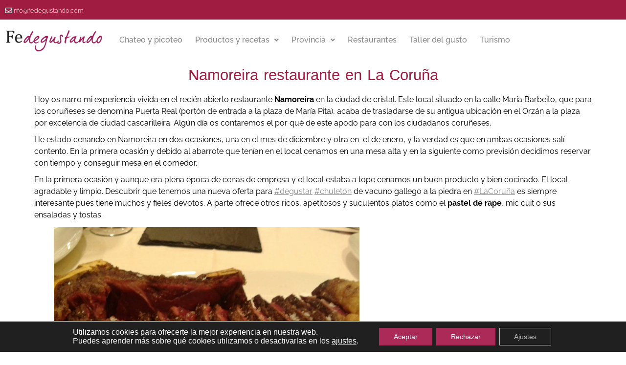

--- FILE ---
content_type: text/html; charset=UTF-8
request_url: https://fedegustando.com/namoreira-restaurante-en-la-coruna/
body_size: 20838
content:
<!DOCTYPE html>
<html lang="es" prefix="og: https://ogp.me/ns#">
<head>
	<meta charset="UTF-8" />
	<meta name="viewport" content="width=device-width, initial-scale=1" />
	<link rel="profile" href="https://gmpg.org/xfn/11" />
	<link rel="pingback" href="https://fedegustando.com/xmlrpc.php" />
	
<!-- Optimización para motores de búsqueda de Rank Math -  https://rankmath.com/ -->
<title>Namoreira restaurante en La Coruña - Fedegustando</title>
<meta name="description" content="Hoy os narro mi experiencia vivida en el recién abierto restaurante Namoreira en la ciudad de cristal. Este local situado en la calle María Barbeito, que para"/>
<meta name="robots" content="follow, index, max-snippet:-1, max-video-preview:-1, max-image-preview:large"/>
<link rel="canonical" href="https://fedegustando.com/namoreira-restaurante-en-la-coruna/" />
<meta property="og:locale" content="es_ES" />
<meta property="og:type" content="article" />
<meta property="og:title" content="Namoreira restaurante en La Coruña - Fedegustando" />
<meta property="og:description" content="Hoy os narro mi experiencia vivida en el recién abierto restaurante Namoreira en la ciudad de cristal. Este local situado en la calle María Barbeito, que para" />
<meta property="og:url" content="https://fedegustando.com/namoreira-restaurante-en-la-coruna/" />
<meta property="og:site_name" content="Fedegustando" />
<meta property="article:publisher" content="https://www.facebook.com/RankMath/fedegustando" />
<meta property="article:author" content="https://www.facebook.com/fedegustando/?fref=ts" />
<meta property="article:tag" content="A Coruña" />
<meta property="article:tag" content="‎chuletón de vacuno gallego" />
<meta property="article:tag" content="La Coruña" />
<meta property="article:tag" content="Namoreira" />
<meta property="article:tag" content="Namoreira restaurante" />
<meta property="article:tag" content="Restaurante Namoreira" />
<meta property="article:section" content="A Coruña" />
<meta property="og:image" content="https://fedegustando.com/wp-content/uploads/2015/01/Namoreira-restaurante-en-La-Coruña-Chuleton-a-la-piedra.jpg" />
<meta property="og:image:secure_url" content="https://fedegustando.com/wp-content/uploads/2015/01/Namoreira-restaurante-en-La-Coruña-Chuleton-a-la-piedra.jpg" />
<meta property="og:image:width" content="960" />
<meta property="og:image:height" content="720" />
<meta property="og:image:alt" content="Namoreira restaurante en La Coruña" />
<meta property="og:image:type" content="image/jpeg" />
<meta property="article:published_time" content="2015-01-28T08:25:39+00:00" />
<meta name="twitter:card" content="summary_large_image" />
<meta name="twitter:title" content="Namoreira restaurante en La Coruña - Fedegustando" />
<meta name="twitter:description" content="Hoy os narro mi experiencia vivida en el recién abierto restaurante Namoreira en la ciudad de cristal. Este local situado en la calle María Barbeito, que para" />
<meta name="twitter:image" content="https://fedegustando.com/wp-content/uploads/2015/01/Namoreira-restaurante-en-La-Coruña-Chuleton-a-la-piedra.jpg" />
<meta name="twitter:label1" content="Escrito por" />
<meta name="twitter:data1" content="admin" />
<meta name="twitter:label2" content="Tiempo de lectura" />
<meta name="twitter:data2" content="2 minutos" />
<script type="application/ld+json" class="rank-math-schema">{"@context":"https://schema.org","@graph":[{"@type":["Person","Organization"],"@id":"https://fedegustando.com/#person","name":"admin","sameAs":["https://www.facebook.com/RankMath/fedegustando"],"logo":{"@type":"ImageObject","@id":"https://fedegustando.com/#logo","url":"https://fedegustando.com/wp-content/uploads/2022/02/web-removebg-preview.png","contentUrl":"https://fedegustando.com/wp-content/uploads/2022/02/web-removebg-preview.png","caption":"admin","inLanguage":"es","width":"419","height":"95"},"image":{"@type":"ImageObject","@id":"https://fedegustando.com/#logo","url":"https://fedegustando.com/wp-content/uploads/2022/02/web-removebg-preview.png","contentUrl":"https://fedegustando.com/wp-content/uploads/2022/02/web-removebg-preview.png","caption":"admin","inLanguage":"es","width":"419","height":"95"}},{"@type":"WebSite","@id":"https://fedegustando.com/#website","url":"https://fedegustando.com","name":"admin","publisher":{"@id":"https://fedegustando.com/#person"},"inLanguage":"es"},{"@type":"ImageObject","@id":"https://fedegustando.com/wp-content/uploads/2015/01/Namoreira-restaurante-en-La-Coru\u00f1a-Chuleton-a-la-piedra.jpg","url":"https://fedegustando.com/wp-content/uploads/2015/01/Namoreira-restaurante-en-La-Coru\u00f1a-Chuleton-a-la-piedra.jpg","width":"960","height":"720","inLanguage":"es"},{"@type":"WebPage","@id":"https://fedegustando.com/namoreira-restaurante-en-la-coruna/#webpage","url":"https://fedegustando.com/namoreira-restaurante-en-la-coruna/","name":"Namoreira restaurante en La Coru\u00f1a - Fedegustando","datePublished":"2015-01-28T08:25:39+00:00","dateModified":"2015-01-28T08:25:39+00:00","isPartOf":{"@id":"https://fedegustando.com/#website"},"primaryImageOfPage":{"@id":"https://fedegustando.com/wp-content/uploads/2015/01/Namoreira-restaurante-en-La-Coru\u00f1a-Chuleton-a-la-piedra.jpg"},"inLanguage":"es"},{"@type":"Person","@id":"https://fedegustando.com/author/pululart/","name":"admin","url":"https://fedegustando.com/author/pululart/","image":{"@type":"ImageObject","@id":"https://secure.gravatar.com/avatar/aff054a5490c396c93d898d1c4f72d5d058a46893c42251da1ee743e9432edc9?s=96&amp;d=mm&amp;r=g","url":"https://secure.gravatar.com/avatar/aff054a5490c396c93d898d1c4f72d5d058a46893c42251da1ee743e9432edc9?s=96&amp;d=mm&amp;r=g","caption":"admin","inLanguage":"es"},"sameAs":["https://fedegustando.com"]},{"@type":"BlogPosting","headline":"Namoreira restaurante en La Coru\u00f1a - Fedegustando","datePublished":"2015-01-28T08:25:39+00:00","dateModified":"2015-01-28T08:25:39+00:00","articleSection":"A Coru\u00f1a, Provincia, Restaurantes","author":{"@id":"https://fedegustando.com/author/pululart/","name":"admin"},"publisher":{"@id":"https://fedegustando.com/#person"},"description":"Hoy os narro mi experiencia vivida en el reci\u00e9n abierto restaurante Namoreira en la ciudad de cristal. Este local situado en la calle Mar\u00eda Barbeito, que para","name":"Namoreira restaurante en La Coru\u00f1a - Fedegustando","@id":"https://fedegustando.com/namoreira-restaurante-en-la-coruna/#richSnippet","isPartOf":{"@id":"https://fedegustando.com/namoreira-restaurante-en-la-coruna/#webpage"},"image":{"@id":"https://fedegustando.com/wp-content/uploads/2015/01/Namoreira-restaurante-en-La-Coru\u00f1a-Chuleton-a-la-piedra.jpg"},"inLanguage":"es","mainEntityOfPage":{"@id":"https://fedegustando.com/namoreira-restaurante-en-la-coruna/#webpage"}}]}</script>
<!-- /Plugin Rank Math WordPress SEO -->

<link rel="alternate" type="application/rss+xml" title="Fedegustando &raquo; Feed" href="https://fedegustando.com/feed/" />
<link rel="alternate" title="oEmbed (JSON)" type="application/json+oembed" href="https://fedegustando.com/wp-json/oembed/1.0/embed?url=https%3A%2F%2Ffedegustando.com%2Fnamoreira-restaurante-en-la-coruna%2F" />
<link rel="alternate" title="oEmbed (XML)" type="text/xml+oembed" href="https://fedegustando.com/wp-json/oembed/1.0/embed?url=https%3A%2F%2Ffedegustando.com%2Fnamoreira-restaurante-en-la-coruna%2F&#038;format=xml" />
<style id='wp-img-auto-sizes-contain-inline-css'>
img:is([sizes=auto i],[sizes^="auto," i]){contain-intrinsic-size:3000px 1500px}
/*# sourceURL=wp-img-auto-sizes-contain-inline-css */
</style>
<link rel='stylesheet' id='hfe-widgets-style-css' href='https://fedegustando.com/wp-content/plugins/header-footer-elementor/inc/widgets-css/frontend.css' media='all' />
<link rel='stylesheet' id='anwp-pg-styles-css' href='https://fedegustando.com/wp-content/plugins/anwp-post-grid-for-elementor/public/css/styles.min.css' media='all' />
<link rel='stylesheet' id='wp-block-library-css' href='https://fedegustando.com/wp-includes/css/dist/block-library/style.min.css' media='all' />
<style id='global-styles-inline-css'>
:root{--wp--preset--aspect-ratio--square: 1;--wp--preset--aspect-ratio--4-3: 4/3;--wp--preset--aspect-ratio--3-4: 3/4;--wp--preset--aspect-ratio--3-2: 3/2;--wp--preset--aspect-ratio--2-3: 2/3;--wp--preset--aspect-ratio--16-9: 16/9;--wp--preset--aspect-ratio--9-16: 9/16;--wp--preset--color--black: #000000;--wp--preset--color--cyan-bluish-gray: #abb8c3;--wp--preset--color--white: #ffffff;--wp--preset--color--pale-pink: #f78da7;--wp--preset--color--vivid-red: #cf2e2e;--wp--preset--color--luminous-vivid-orange: #ff6900;--wp--preset--color--luminous-vivid-amber: #fcb900;--wp--preset--color--light-green-cyan: #7bdcb5;--wp--preset--color--vivid-green-cyan: #00d084;--wp--preset--color--pale-cyan-blue: #8ed1fc;--wp--preset--color--vivid-cyan-blue: #0693e3;--wp--preset--color--vivid-purple: #9b51e0;--wp--preset--gradient--vivid-cyan-blue-to-vivid-purple: linear-gradient(135deg,rgb(6,147,227) 0%,rgb(155,81,224) 100%);--wp--preset--gradient--light-green-cyan-to-vivid-green-cyan: linear-gradient(135deg,rgb(122,220,180) 0%,rgb(0,208,130) 100%);--wp--preset--gradient--luminous-vivid-amber-to-luminous-vivid-orange: linear-gradient(135deg,rgb(252,185,0) 0%,rgb(255,105,0) 100%);--wp--preset--gradient--luminous-vivid-orange-to-vivid-red: linear-gradient(135deg,rgb(255,105,0) 0%,rgb(207,46,46) 100%);--wp--preset--gradient--very-light-gray-to-cyan-bluish-gray: linear-gradient(135deg,rgb(238,238,238) 0%,rgb(169,184,195) 100%);--wp--preset--gradient--cool-to-warm-spectrum: linear-gradient(135deg,rgb(74,234,220) 0%,rgb(151,120,209) 20%,rgb(207,42,186) 40%,rgb(238,44,130) 60%,rgb(251,105,98) 80%,rgb(254,248,76) 100%);--wp--preset--gradient--blush-light-purple: linear-gradient(135deg,rgb(255,206,236) 0%,rgb(152,150,240) 100%);--wp--preset--gradient--blush-bordeaux: linear-gradient(135deg,rgb(254,205,165) 0%,rgb(254,45,45) 50%,rgb(107,0,62) 100%);--wp--preset--gradient--luminous-dusk: linear-gradient(135deg,rgb(255,203,112) 0%,rgb(199,81,192) 50%,rgb(65,88,208) 100%);--wp--preset--gradient--pale-ocean: linear-gradient(135deg,rgb(255,245,203) 0%,rgb(182,227,212) 50%,rgb(51,167,181) 100%);--wp--preset--gradient--electric-grass: linear-gradient(135deg,rgb(202,248,128) 0%,rgb(113,206,126) 100%);--wp--preset--gradient--midnight: linear-gradient(135deg,rgb(2,3,129) 0%,rgb(40,116,252) 100%);--wp--preset--font-size--small: 13px;--wp--preset--font-size--medium: 20px;--wp--preset--font-size--large: 36px;--wp--preset--font-size--x-large: 42px;--wp--preset--spacing--20: 0.44rem;--wp--preset--spacing--30: 0.67rem;--wp--preset--spacing--40: 1rem;--wp--preset--spacing--50: 1.5rem;--wp--preset--spacing--60: 2.25rem;--wp--preset--spacing--70: 3.38rem;--wp--preset--spacing--80: 5.06rem;--wp--preset--shadow--natural: 6px 6px 9px rgba(0, 0, 0, 0.2);--wp--preset--shadow--deep: 12px 12px 50px rgba(0, 0, 0, 0.4);--wp--preset--shadow--sharp: 6px 6px 0px rgba(0, 0, 0, 0.2);--wp--preset--shadow--outlined: 6px 6px 0px -3px rgb(255, 255, 255), 6px 6px rgb(0, 0, 0);--wp--preset--shadow--crisp: 6px 6px 0px rgb(0, 0, 0);}:root { --wp--style--global--content-size: 800px;--wp--style--global--wide-size: 1200px; }:where(body) { margin: 0; }.wp-site-blocks > .alignleft { float: left; margin-right: 2em; }.wp-site-blocks > .alignright { float: right; margin-left: 2em; }.wp-site-blocks > .aligncenter { justify-content: center; margin-left: auto; margin-right: auto; }:where(.wp-site-blocks) > * { margin-block-start: 24px; margin-block-end: 0; }:where(.wp-site-blocks) > :first-child { margin-block-start: 0; }:where(.wp-site-blocks) > :last-child { margin-block-end: 0; }:root { --wp--style--block-gap: 24px; }:root :where(.is-layout-flow) > :first-child{margin-block-start: 0;}:root :where(.is-layout-flow) > :last-child{margin-block-end: 0;}:root :where(.is-layout-flow) > *{margin-block-start: 24px;margin-block-end: 0;}:root :where(.is-layout-constrained) > :first-child{margin-block-start: 0;}:root :where(.is-layout-constrained) > :last-child{margin-block-end: 0;}:root :where(.is-layout-constrained) > *{margin-block-start: 24px;margin-block-end: 0;}:root :where(.is-layout-flex){gap: 24px;}:root :where(.is-layout-grid){gap: 24px;}.is-layout-flow > .alignleft{float: left;margin-inline-start: 0;margin-inline-end: 2em;}.is-layout-flow > .alignright{float: right;margin-inline-start: 2em;margin-inline-end: 0;}.is-layout-flow > .aligncenter{margin-left: auto !important;margin-right: auto !important;}.is-layout-constrained > .alignleft{float: left;margin-inline-start: 0;margin-inline-end: 2em;}.is-layout-constrained > .alignright{float: right;margin-inline-start: 2em;margin-inline-end: 0;}.is-layout-constrained > .aligncenter{margin-left: auto !important;margin-right: auto !important;}.is-layout-constrained > :where(:not(.alignleft):not(.alignright):not(.alignfull)){max-width: var(--wp--style--global--content-size);margin-left: auto !important;margin-right: auto !important;}.is-layout-constrained > .alignwide{max-width: var(--wp--style--global--wide-size);}body .is-layout-flex{display: flex;}.is-layout-flex{flex-wrap: wrap;align-items: center;}.is-layout-flex > :is(*, div){margin: 0;}body .is-layout-grid{display: grid;}.is-layout-grid > :is(*, div){margin: 0;}body{padding-top: 0px;padding-right: 0px;padding-bottom: 0px;padding-left: 0px;}a:where(:not(.wp-element-button)){text-decoration: underline;}:root :where(.wp-element-button, .wp-block-button__link){background-color: #32373c;border-width: 0;color: #fff;font-family: inherit;font-size: inherit;font-style: inherit;font-weight: inherit;letter-spacing: inherit;line-height: inherit;padding-top: calc(0.667em + 2px);padding-right: calc(1.333em + 2px);padding-bottom: calc(0.667em + 2px);padding-left: calc(1.333em + 2px);text-decoration: none;text-transform: inherit;}.has-black-color{color: var(--wp--preset--color--black) !important;}.has-cyan-bluish-gray-color{color: var(--wp--preset--color--cyan-bluish-gray) !important;}.has-white-color{color: var(--wp--preset--color--white) !important;}.has-pale-pink-color{color: var(--wp--preset--color--pale-pink) !important;}.has-vivid-red-color{color: var(--wp--preset--color--vivid-red) !important;}.has-luminous-vivid-orange-color{color: var(--wp--preset--color--luminous-vivid-orange) !important;}.has-luminous-vivid-amber-color{color: var(--wp--preset--color--luminous-vivid-amber) !important;}.has-light-green-cyan-color{color: var(--wp--preset--color--light-green-cyan) !important;}.has-vivid-green-cyan-color{color: var(--wp--preset--color--vivid-green-cyan) !important;}.has-pale-cyan-blue-color{color: var(--wp--preset--color--pale-cyan-blue) !important;}.has-vivid-cyan-blue-color{color: var(--wp--preset--color--vivid-cyan-blue) !important;}.has-vivid-purple-color{color: var(--wp--preset--color--vivid-purple) !important;}.has-black-background-color{background-color: var(--wp--preset--color--black) !important;}.has-cyan-bluish-gray-background-color{background-color: var(--wp--preset--color--cyan-bluish-gray) !important;}.has-white-background-color{background-color: var(--wp--preset--color--white) !important;}.has-pale-pink-background-color{background-color: var(--wp--preset--color--pale-pink) !important;}.has-vivid-red-background-color{background-color: var(--wp--preset--color--vivid-red) !important;}.has-luminous-vivid-orange-background-color{background-color: var(--wp--preset--color--luminous-vivid-orange) !important;}.has-luminous-vivid-amber-background-color{background-color: var(--wp--preset--color--luminous-vivid-amber) !important;}.has-light-green-cyan-background-color{background-color: var(--wp--preset--color--light-green-cyan) !important;}.has-vivid-green-cyan-background-color{background-color: var(--wp--preset--color--vivid-green-cyan) !important;}.has-pale-cyan-blue-background-color{background-color: var(--wp--preset--color--pale-cyan-blue) !important;}.has-vivid-cyan-blue-background-color{background-color: var(--wp--preset--color--vivid-cyan-blue) !important;}.has-vivid-purple-background-color{background-color: var(--wp--preset--color--vivid-purple) !important;}.has-black-border-color{border-color: var(--wp--preset--color--black) !important;}.has-cyan-bluish-gray-border-color{border-color: var(--wp--preset--color--cyan-bluish-gray) !important;}.has-white-border-color{border-color: var(--wp--preset--color--white) !important;}.has-pale-pink-border-color{border-color: var(--wp--preset--color--pale-pink) !important;}.has-vivid-red-border-color{border-color: var(--wp--preset--color--vivid-red) !important;}.has-luminous-vivid-orange-border-color{border-color: var(--wp--preset--color--luminous-vivid-orange) !important;}.has-luminous-vivid-amber-border-color{border-color: var(--wp--preset--color--luminous-vivid-amber) !important;}.has-light-green-cyan-border-color{border-color: var(--wp--preset--color--light-green-cyan) !important;}.has-vivid-green-cyan-border-color{border-color: var(--wp--preset--color--vivid-green-cyan) !important;}.has-pale-cyan-blue-border-color{border-color: var(--wp--preset--color--pale-cyan-blue) !important;}.has-vivid-cyan-blue-border-color{border-color: var(--wp--preset--color--vivid-cyan-blue) !important;}.has-vivid-purple-border-color{border-color: var(--wp--preset--color--vivid-purple) !important;}.has-vivid-cyan-blue-to-vivid-purple-gradient-background{background: var(--wp--preset--gradient--vivid-cyan-blue-to-vivid-purple) !important;}.has-light-green-cyan-to-vivid-green-cyan-gradient-background{background: var(--wp--preset--gradient--light-green-cyan-to-vivid-green-cyan) !important;}.has-luminous-vivid-amber-to-luminous-vivid-orange-gradient-background{background: var(--wp--preset--gradient--luminous-vivid-amber-to-luminous-vivid-orange) !important;}.has-luminous-vivid-orange-to-vivid-red-gradient-background{background: var(--wp--preset--gradient--luminous-vivid-orange-to-vivid-red) !important;}.has-very-light-gray-to-cyan-bluish-gray-gradient-background{background: var(--wp--preset--gradient--very-light-gray-to-cyan-bluish-gray) !important;}.has-cool-to-warm-spectrum-gradient-background{background: var(--wp--preset--gradient--cool-to-warm-spectrum) !important;}.has-blush-light-purple-gradient-background{background: var(--wp--preset--gradient--blush-light-purple) !important;}.has-blush-bordeaux-gradient-background{background: var(--wp--preset--gradient--blush-bordeaux) !important;}.has-luminous-dusk-gradient-background{background: var(--wp--preset--gradient--luminous-dusk) !important;}.has-pale-ocean-gradient-background{background: var(--wp--preset--gradient--pale-ocean) !important;}.has-electric-grass-gradient-background{background: var(--wp--preset--gradient--electric-grass) !important;}.has-midnight-gradient-background{background: var(--wp--preset--gradient--midnight) !important;}.has-small-font-size{font-size: var(--wp--preset--font-size--small) !important;}.has-medium-font-size{font-size: var(--wp--preset--font-size--medium) !important;}.has-large-font-size{font-size: var(--wp--preset--font-size--large) !important;}.has-x-large-font-size{font-size: var(--wp--preset--font-size--x-large) !important;}
:root :where(.wp-block-pullquote){font-size: 1.5em;line-height: 1.6;}
/*# sourceURL=global-styles-inline-css */
</style>
<link rel='stylesheet' id='hfe-style-css' href='https://fedegustando.com/wp-content/plugins/header-footer-elementor/assets/css/header-footer-elementor.css' media='all' />
<link rel='stylesheet' id='elementor-icons-css' href='https://fedegustando.com/wp-content/plugins/elementor/assets/lib/eicons/css/elementor-icons.min.css' media='all' />
<link rel='stylesheet' id='elementor-frontend-css' href='https://fedegustando.com/wp-content/plugins/elementor/assets/css/frontend.min.css' media='all' />
<link rel='stylesheet' id='elementor-post-4-css' href='https://fedegustando.com/wp-content/uploads/elementor/css/post-4.css' media='all' />
<link rel='stylesheet' id='elementor-post-12-css' href='https://fedegustando.com/wp-content/uploads/elementor/css/post-12.css' media='all' />
<link rel='stylesheet' id='elementor-post-1941-css' href='https://fedegustando.com/wp-content/uploads/elementor/css/post-1941.css' media='all' />
<link rel='stylesheet' id='parent-style-css' href='https://fedegustando.com/wp-content/themes/hello-elementor/style.css' media='all' />
<link rel='stylesheet' id='child-style-css' href='https://fedegustando.com/wp-content/themes/hello-elementor-child/style.css' media='all' />
<link rel='stylesheet' id='hello-elementor-css' href='https://fedegustando.com/wp-content/themes/hello-elementor/assets/css/reset.css' media='all' />
<link rel='stylesheet' id='hello-elementor-theme-style-css' href='https://fedegustando.com/wp-content/themes/hello-elementor/assets/css/theme.css' media='all' />
<link rel='stylesheet' id='hello-elementor-header-footer-css' href='https://fedegustando.com/wp-content/themes/hello-elementor/assets/css/header-footer.css' media='all' />
<link rel='stylesheet' id='taxopress-frontend-css-css' href='https://fedegustando.com/wp-content/plugins/simple-tags/assets/frontend/css/frontend.css' media='all' />
<link rel='stylesheet' id='hfe-elementor-icons-css' href='https://fedegustando.com/wp-content/plugins/elementor/assets/lib/eicons/css/elementor-icons.min.css' media='all' />
<link rel='stylesheet' id='hfe-icons-list-css' href='https://fedegustando.com/wp-content/plugins/elementor/assets/css/widget-icon-list.min.css' media='all' />
<link rel='stylesheet' id='hfe-social-icons-css' href='https://fedegustando.com/wp-content/plugins/elementor/assets/css/widget-social-icons.min.css' media='all' />
<link rel='stylesheet' id='hfe-social-share-icons-brands-css' href='https://fedegustando.com/wp-content/plugins/elementor/assets/lib/font-awesome/css/brands.css' media='all' />
<link rel='stylesheet' id='hfe-social-share-icons-fontawesome-css' href='https://fedegustando.com/wp-content/plugins/elementor/assets/lib/font-awesome/css/fontawesome.css' media='all' />
<link rel='stylesheet' id='hfe-nav-menu-icons-css' href='https://fedegustando.com/wp-content/plugins/elementor/assets/lib/font-awesome/css/solid.css' media='all' />
<link rel='stylesheet' id='pwaforwp-style-css' href='https://fedegustando.com/wp-content/plugins/pwa-for-wp/assets/css/pwaforwp-main.min.css' media='all' />
<link rel='stylesheet' id='eael-general-css' href='https://fedegustando.com/wp-content/plugins/essential-addons-for-elementor-lite/assets/front-end/css/view/general.min.css' media='all' />
<link rel='stylesheet' id='moove_gdpr_frontend-css' href='https://fedegustando.com/wp-content/plugins/gdpr-cookie-compliance/dist/styles/gdpr-main-nf.css' media='all' />
<style id='moove_gdpr_frontend-inline-css'>
				#moove_gdpr_cookie_modal .moove-gdpr-modal-content .moove-gdpr-tab-main h3.tab-title, 
				#moove_gdpr_cookie_modal .moove-gdpr-modal-content .moove-gdpr-tab-main span.tab-title,
				#moove_gdpr_cookie_modal .moove-gdpr-modal-content .moove-gdpr-modal-left-content #moove-gdpr-menu li a, 
				#moove_gdpr_cookie_modal .moove-gdpr-modal-content .moove-gdpr-modal-left-content #moove-gdpr-menu li button,
				#moove_gdpr_cookie_modal .moove-gdpr-modal-content .moove-gdpr-modal-left-content .moove-gdpr-branding-cnt a,
				#moove_gdpr_cookie_modal .moove-gdpr-modal-content .moove-gdpr-modal-footer-content .moove-gdpr-button-holder a.mgbutton, 
				#moove_gdpr_cookie_modal .moove-gdpr-modal-content .moove-gdpr-modal-footer-content .moove-gdpr-button-holder button.mgbutton,
				#moove_gdpr_cookie_modal .cookie-switch .cookie-slider:after, 
				#moove_gdpr_cookie_modal .cookie-switch .slider:after, 
				#moove_gdpr_cookie_modal .switch .cookie-slider:after, 
				#moove_gdpr_cookie_modal .switch .slider:after,
				#moove_gdpr_cookie_info_bar .moove-gdpr-info-bar-container .moove-gdpr-info-bar-content p, 
				#moove_gdpr_cookie_info_bar .moove-gdpr-info-bar-container .moove-gdpr-info-bar-content p a,
				#moove_gdpr_cookie_info_bar .moove-gdpr-info-bar-container .moove-gdpr-info-bar-content a.mgbutton, 
				#moove_gdpr_cookie_info_bar .moove-gdpr-info-bar-container .moove-gdpr-info-bar-content button.mgbutton,
				#moove_gdpr_cookie_modal .moove-gdpr-modal-content .moove-gdpr-tab-main .moove-gdpr-tab-main-content h1, 
				#moove_gdpr_cookie_modal .moove-gdpr-modal-content .moove-gdpr-tab-main .moove-gdpr-tab-main-content h2, 
				#moove_gdpr_cookie_modal .moove-gdpr-modal-content .moove-gdpr-tab-main .moove-gdpr-tab-main-content h3, 
				#moove_gdpr_cookie_modal .moove-gdpr-modal-content .moove-gdpr-tab-main .moove-gdpr-tab-main-content h4, 
				#moove_gdpr_cookie_modal .moove-gdpr-modal-content .moove-gdpr-tab-main .moove-gdpr-tab-main-content h5, 
				#moove_gdpr_cookie_modal .moove-gdpr-modal-content .moove-gdpr-tab-main .moove-gdpr-tab-main-content h6,
				#moove_gdpr_cookie_modal .moove-gdpr-modal-content.moove_gdpr_modal_theme_v2 .moove-gdpr-modal-title .tab-title,
				#moove_gdpr_cookie_modal .moove-gdpr-modal-content.moove_gdpr_modal_theme_v2 .moove-gdpr-tab-main h3.tab-title, 
				#moove_gdpr_cookie_modal .moove-gdpr-modal-content.moove_gdpr_modal_theme_v2 .moove-gdpr-tab-main span.tab-title,
				#moove_gdpr_cookie_modal .moove-gdpr-modal-content.moove_gdpr_modal_theme_v2 .moove-gdpr-branding-cnt a {
					font-weight: inherit				}
			#moove_gdpr_cookie_modal,#moove_gdpr_cookie_info_bar,.gdpr_cookie_settings_shortcode_content{font-family:&#039;Raleway&#039;,sans-serif}#moove_gdpr_save_popup_settings_button{background-color:#373737;color:#fff}#moove_gdpr_save_popup_settings_button:hover{background-color:#000}#moove_gdpr_cookie_info_bar .moove-gdpr-info-bar-container .moove-gdpr-info-bar-content a.mgbutton,#moove_gdpr_cookie_info_bar .moove-gdpr-info-bar-container .moove-gdpr-info-bar-content button.mgbutton{background-color:#ab2a57}#moove_gdpr_cookie_modal .moove-gdpr-modal-content .moove-gdpr-modal-footer-content .moove-gdpr-button-holder a.mgbutton,#moove_gdpr_cookie_modal .moove-gdpr-modal-content .moove-gdpr-modal-footer-content .moove-gdpr-button-holder button.mgbutton,.gdpr_cookie_settings_shortcode_content .gdpr-shr-button.button-green{background-color:#ab2a57;border-color:#ab2a57}#moove_gdpr_cookie_modal .moove-gdpr-modal-content .moove-gdpr-modal-footer-content .moove-gdpr-button-holder a.mgbutton:hover,#moove_gdpr_cookie_modal .moove-gdpr-modal-content .moove-gdpr-modal-footer-content .moove-gdpr-button-holder button.mgbutton:hover,.gdpr_cookie_settings_shortcode_content .gdpr-shr-button.button-green:hover{background-color:#fff;color:#ab2a57}#moove_gdpr_cookie_modal .moove-gdpr-modal-content .moove-gdpr-modal-close i,#moove_gdpr_cookie_modal .moove-gdpr-modal-content .moove-gdpr-modal-close span.gdpr-icon{background-color:#ab2a57;border:1px solid #ab2a57}#moove_gdpr_cookie_info_bar span.moove-gdpr-infobar-allow-all.focus-g,#moove_gdpr_cookie_info_bar span.moove-gdpr-infobar-allow-all:focus,#moove_gdpr_cookie_info_bar button.moove-gdpr-infobar-allow-all.focus-g,#moove_gdpr_cookie_info_bar button.moove-gdpr-infobar-allow-all:focus,#moove_gdpr_cookie_info_bar span.moove-gdpr-infobar-reject-btn.focus-g,#moove_gdpr_cookie_info_bar span.moove-gdpr-infobar-reject-btn:focus,#moove_gdpr_cookie_info_bar button.moove-gdpr-infobar-reject-btn.focus-g,#moove_gdpr_cookie_info_bar button.moove-gdpr-infobar-reject-btn:focus,#moove_gdpr_cookie_info_bar span.change-settings-button.focus-g,#moove_gdpr_cookie_info_bar span.change-settings-button:focus,#moove_gdpr_cookie_info_bar button.change-settings-button.focus-g,#moove_gdpr_cookie_info_bar button.change-settings-button:focus{-webkit-box-shadow:0 0 1px 3px #ab2a57;-moz-box-shadow:0 0 1px 3px #ab2a57;box-shadow:0 0 1px 3px #ab2a57}#moove_gdpr_cookie_modal .moove-gdpr-modal-content .moove-gdpr-modal-close i:hover,#moove_gdpr_cookie_modal .moove-gdpr-modal-content .moove-gdpr-modal-close span.gdpr-icon:hover,#moove_gdpr_cookie_info_bar span[data-href]>u.change-settings-button{color:#ab2a57}#moove_gdpr_cookie_modal .moove-gdpr-modal-content .moove-gdpr-modal-left-content #moove-gdpr-menu li.menu-item-selected a span.gdpr-icon,#moove_gdpr_cookie_modal .moove-gdpr-modal-content .moove-gdpr-modal-left-content #moove-gdpr-menu li.menu-item-selected button span.gdpr-icon{color:inherit}#moove_gdpr_cookie_modal .moove-gdpr-modal-content .moove-gdpr-modal-left-content #moove-gdpr-menu li a span.gdpr-icon,#moove_gdpr_cookie_modal .moove-gdpr-modal-content .moove-gdpr-modal-left-content #moove-gdpr-menu li button span.gdpr-icon{color:inherit}#moove_gdpr_cookie_modal .gdpr-acc-link{line-height:0;font-size:0;color:transparent;position:absolute}#moove_gdpr_cookie_modal .moove-gdpr-modal-content .moove-gdpr-modal-close:hover i,#moove_gdpr_cookie_modal .moove-gdpr-modal-content .moove-gdpr-modal-left-content #moove-gdpr-menu li a,#moove_gdpr_cookie_modal .moove-gdpr-modal-content .moove-gdpr-modal-left-content #moove-gdpr-menu li button,#moove_gdpr_cookie_modal .moove-gdpr-modal-content .moove-gdpr-modal-left-content #moove-gdpr-menu li button i,#moove_gdpr_cookie_modal .moove-gdpr-modal-content .moove-gdpr-modal-left-content #moove-gdpr-menu li a i,#moove_gdpr_cookie_modal .moove-gdpr-modal-content .moove-gdpr-tab-main .moove-gdpr-tab-main-content a:hover,#moove_gdpr_cookie_info_bar.moove-gdpr-dark-scheme .moove-gdpr-info-bar-container .moove-gdpr-info-bar-content a.mgbutton:hover,#moove_gdpr_cookie_info_bar.moove-gdpr-dark-scheme .moove-gdpr-info-bar-container .moove-gdpr-info-bar-content button.mgbutton:hover,#moove_gdpr_cookie_info_bar.moove-gdpr-dark-scheme .moove-gdpr-info-bar-container .moove-gdpr-info-bar-content a:hover,#moove_gdpr_cookie_info_bar.moove-gdpr-dark-scheme .moove-gdpr-info-bar-container .moove-gdpr-info-bar-content button:hover,#moove_gdpr_cookie_info_bar.moove-gdpr-dark-scheme .moove-gdpr-info-bar-container .moove-gdpr-info-bar-content span.change-settings-button:hover,#moove_gdpr_cookie_info_bar.moove-gdpr-dark-scheme .moove-gdpr-info-bar-container .moove-gdpr-info-bar-content button.change-settings-button:hover,#moove_gdpr_cookie_info_bar.moove-gdpr-dark-scheme .moove-gdpr-info-bar-container .moove-gdpr-info-bar-content u.change-settings-button:hover,#moove_gdpr_cookie_info_bar span[data-href]>u.change-settings-button,#moove_gdpr_cookie_info_bar.moove-gdpr-dark-scheme .moove-gdpr-info-bar-container .moove-gdpr-info-bar-content a.mgbutton.focus-g,#moove_gdpr_cookie_info_bar.moove-gdpr-dark-scheme .moove-gdpr-info-bar-container .moove-gdpr-info-bar-content button.mgbutton.focus-g,#moove_gdpr_cookie_info_bar.moove-gdpr-dark-scheme .moove-gdpr-info-bar-container .moove-gdpr-info-bar-content a.focus-g,#moove_gdpr_cookie_info_bar.moove-gdpr-dark-scheme .moove-gdpr-info-bar-container .moove-gdpr-info-bar-content button.focus-g,#moove_gdpr_cookie_info_bar.moove-gdpr-dark-scheme .moove-gdpr-info-bar-container .moove-gdpr-info-bar-content a.mgbutton:focus,#moove_gdpr_cookie_info_bar.moove-gdpr-dark-scheme .moove-gdpr-info-bar-container .moove-gdpr-info-bar-content button.mgbutton:focus,#moove_gdpr_cookie_info_bar.moove-gdpr-dark-scheme .moove-gdpr-info-bar-container .moove-gdpr-info-bar-content a:focus,#moove_gdpr_cookie_info_bar.moove-gdpr-dark-scheme .moove-gdpr-info-bar-container .moove-gdpr-info-bar-content button:focus,#moove_gdpr_cookie_info_bar.moove-gdpr-dark-scheme .moove-gdpr-info-bar-container .moove-gdpr-info-bar-content span.change-settings-button.focus-g,span.change-settings-button:focus,button.change-settings-button.focus-g,button.change-settings-button:focus,#moove_gdpr_cookie_info_bar.moove-gdpr-dark-scheme .moove-gdpr-info-bar-container .moove-gdpr-info-bar-content u.change-settings-button.focus-g,#moove_gdpr_cookie_info_bar.moove-gdpr-dark-scheme .moove-gdpr-info-bar-container .moove-gdpr-info-bar-content u.change-settings-button:focus{color:#ab2a57}#moove_gdpr_cookie_modal .moove-gdpr-branding.focus-g span,#moove_gdpr_cookie_modal .moove-gdpr-modal-content .moove-gdpr-tab-main a.focus-g,#moove_gdpr_cookie_modal .moove-gdpr-modal-content .moove-gdpr-tab-main .gdpr-cd-details-toggle.focus-g{color:#ab2a57}#moove_gdpr_cookie_modal.gdpr_lightbox-hide{display:none}#moove_gdpr_cookie_info_bar .moove-gdpr-info-bar-container .moove-gdpr-info-bar-content a.mgbutton,#moove_gdpr_cookie_info_bar .moove-gdpr-info-bar-container .moove-gdpr-info-bar-content button.mgbutton,#moove_gdpr_cookie_modal .moove-gdpr-modal-content .moove-gdpr-modal-footer-content .moove-gdpr-button-holder a.mgbutton,#moove_gdpr_cookie_modal .moove-gdpr-modal-content .moove-gdpr-modal-footer-content .moove-gdpr-button-holder button.mgbutton,.gdpr-shr-button,#moove_gdpr_cookie_info_bar .moove-gdpr-infobar-close-btn{border-radius:0}
/*# sourceURL=moove_gdpr_frontend-inline-css */
</style>
<link rel='stylesheet' id='elementor-gf-local-raleway-css' href='https://fedegustando.com/wp-content/uploads/elementor/google-fonts/css/raleway.css' media='all' />
<link rel='stylesheet' id='elementor-gf-local-droidarabickufi-css' href='https://fedegustando.com/wp-content/uploads/elementor/google-fonts/css/droidarabickufi.css' media='all' />
<link rel='stylesheet' id='elementor-icons-shared-0-css' href='https://fedegustando.com/wp-content/plugins/elementor/assets/lib/font-awesome/css/fontawesome.min.css' media='all' />
<link rel='stylesheet' id='elementor-icons-fa-regular-css' href='https://fedegustando.com/wp-content/plugins/elementor/assets/lib/font-awesome/css/regular.min.css' media='all' />
<link rel='stylesheet' id='elementor-icons-fa-brands-css' href='https://fedegustando.com/wp-content/plugins/elementor/assets/lib/font-awesome/css/brands.min.css' media='all' />
<link rel='stylesheet' id='elementor-icons-fa-solid-css' href='https://fedegustando.com/wp-content/plugins/elementor/assets/lib/font-awesome/css/solid.min.css' media='all' />
<script src="https://fedegustando.com/wp-includes/js/jquery/jquery.min.js" id="jquery-core-js"></script>
<script src="https://fedegustando.com/wp-includes/js/jquery/jquery-migrate.min.js" id="jquery-migrate-js"></script>
<script id="jquery-js-after">
!function($){"use strict";$(document).ready(function(){$(this).scrollTop()>100&&$(".hfe-scroll-to-top-wrap").removeClass("hfe-scroll-to-top-hide"),$(window).scroll(function(){$(this).scrollTop()<100?$(".hfe-scroll-to-top-wrap").fadeOut(300):$(".hfe-scroll-to-top-wrap").fadeIn(300)}),$(".hfe-scroll-to-top-wrap").on("click",function(){$("html, body").animate({scrollTop:0},300);return!1})})}(jQuery);
!function($){'use strict';$(document).ready(function(){var bar=$('.hfe-reading-progress-bar');if(!bar.length)return;$(window).on('scroll',function(){var s=$(window).scrollTop(),d=$(document).height()-$(window).height(),p=d? s/d*100:0;bar.css('width',p+'%')});});}(jQuery);
//# sourceURL=jquery-js-after
</script>
<script src="https://fedegustando.com/wp-content/plugins/simple-tags/assets/frontend/js/frontend.js" id="taxopress-frontend-js-js"></script>
<link rel="https://api.w.org/" href="https://fedegustando.com/wp-json/" /><link rel="alternate" title="JSON" type="application/json" href="https://fedegustando.com/wp-json/wp/v2/posts/4615" /><link rel="EditURI" type="application/rsd+xml" title="RSD" href="https://fedegustando.com/xmlrpc.php?rsd" />
<meta name="generator" content="WordPress 6.9" />
<link rel='shortlink' href='https://fedegustando.com/?p=4615' />
<meta name="generator" content="Elementor 3.34.2; features: additional_custom_breakpoints; settings: css_print_method-external, google_font-enabled, font_display-auto">
			<style>
				.e-con.e-parent:nth-of-type(n+4):not(.e-lazyloaded):not(.e-no-lazyload),
				.e-con.e-parent:nth-of-type(n+4):not(.e-lazyloaded):not(.e-no-lazyload) * {
					background-image: none !important;
				}
				@media screen and (max-height: 1024px) {
					.e-con.e-parent:nth-of-type(n+3):not(.e-lazyloaded):not(.e-no-lazyload),
					.e-con.e-parent:nth-of-type(n+3):not(.e-lazyloaded):not(.e-no-lazyload) * {
						background-image: none !important;
					}
				}
				@media screen and (max-height: 640px) {
					.e-con.e-parent:nth-of-type(n+2):not(.e-lazyloaded):not(.e-no-lazyload),
					.e-con.e-parent:nth-of-type(n+2):not(.e-lazyloaded):not(.e-no-lazyload) * {
						background-image: none !important;
					}
				}
			</style>
			<link rel="icon" href="https://fedegustando.com/wp-content/uploads/2022/02/glass15.png" sizes="32x32" />
<link rel="icon" href="https://fedegustando.com/wp-content/uploads/2022/02/glass15.png" sizes="192x192" />
<meta name="msapplication-TileImage" content="https://fedegustando.com/wp-content/uploads/2022/02/glass15.png" />
<meta name="pwaforwp" content="wordpress-plugin"/>
        <meta name="theme-color" content="#D5E0EB">
        <meta name="apple-mobile-web-app-title" content="Fedegustando">
        <meta name="application-name" content="Fedegustando">
        <meta name="apple-mobile-web-app-capable" content="yes">
        <meta name="apple-mobile-web-app-status-bar-style" content="default">
        <meta name="mobile-web-app-capable" content="yes">
        <meta name="apple-touch-fullscreen" content="yes">
<link rel="apple-touch-icon" sizes="192x192" href="https://fedegustando.com/wp-content/plugins/pwa-for-wp/images/logo.png">
<link rel="apple-touch-icon" sizes="512x512" href="https://fedegustando.com/wp-content/plugins/pwa-for-wp/images/logo-512x512.png">
		<style id="wp-custom-css">
			

.anwp-pg-wrap .anwp-page-item .anwp-page-link--active {

    background-color: #a01c40;
    border-color: #a01c40;
}
.anwp-pg-wrap .anwp-page-link {

    color: #a01c40;

}
.anwp-pg-wrap .anwp-pg-post-teaser--layout-c .anwp-pg-post-teaser__bottom-block {
    background-color: rgb(83 83 85 / 73%);
   
}

.pcp-wrapper-7346 .sp-pcp-title a:hover {
    color: #a01c40 !important;
}

.sp-pcp-readmore a {
	font-size:16px !important;
}


.sp-pcp-title a{
	font-size:23px !important;
		font-style:'Raleway';
}
p{
	font-size:16px !important;
	font-weight:400 !important;
	font-style:'Raleway';
	    line-height: 1.5rem;

}


button.button.btn.btn-outline-secondary.anwp-pg-load-more__btn.mx-auto.d-block.my-3 {
    background-color: #a01c40 !important;
    border: 1px solid #a01c40 !important;
    color: white !important;
    font-size: 16px !important;
}

.contenedor-header{
	height:40px;
}
h1.entry-title {
    text-align: center;
    color: #a01c40;
	font-size:31px !important;
}
.contenedor-footer{
	height:45px;
}

.page-id-6937 h1.entry-title {
	display:none;
}


.wp-show-posts-entry-title a {
text-decoration: none;
	font-style:Raleway,
color: #000000;
	font-size:22px;

}
.wpsp-read-more a{
	color: #c36;
	font-weight:600;

	font-size: 15px;
text-decoration: none;
	border-color:#c36;
}
.wpsp-read-more a:hover{
	background-color: #c36;
	font-weight:600;
color:white;
	font-size: 15px;
text-decoration: none;
	border-color:#c36;
}
.sp-pcp-post .sp-pcp-post-content .sp-pcp-readmore a {
   
   text-transform:none !important;
    text-decoration: none !important;

}
@media only screen and (max-width : 900px) {
.wp-show-posts-entry-title a {
text-decoration: none;
	font-style:Raleway,
color: #000000;
	font-size:16px;

}
	.wpsp-read-more a{
padding: 4px 10px;
text-align: center;
text-decoration: none;
display: inline-block;
font-size: 16px;
		
}
	.wpsp-read-more a:hover{background-color: #c36;

	border-color:#c36;
		padding: 4px 10px;
text-align: center;
text-decoration: none;
display: inline-block;
font-size: 16px;
		
	}

}

/*Movil*/
@media(max-width:425px){
button.button.btn.btn-outline-secondary.anwp-pg-load-more__btn.mx-auto.d-block.my-3 {
   
    font-size: 16px !important;
}
	p{
	font-size:14px !important;
	font-weight:400 !important;
}
	h1.entry-title {
    text-align: center;
    color: #a01c40;
	font-size:27px !important;
}
	#pcp_wrapper-7346 .pcp-readmore-link {
   
    margin-top: 13px !important;
}

}		</style>
		</head>

<body class="wp-singular post-template-default single single-post postid-4615 single-format-standard wp-custom-logo wp-embed-responsive wp-theme-hello-elementor wp-child-theme-hello-elementor-child theme--hello-elementor ehf-header ehf-footer ehf-template-hello-elementor ehf-stylesheet-hello-elementor-child hello-elementor-default elementor-default elementor-kit-4">
<div id="page" class="hfeed site">

		<header id="masthead" itemscope="itemscope" itemtype="https://schema.org/WPHeader">
			<p class="main-title bhf-hidden" itemprop="headline"><a href="https://fedegustando.com" title="Fedegustando" rel="home">Fedegustando</a></p>
					<div data-elementor-type="wp-post" data-elementor-id="12" class="elementor elementor-12">
						<div class="elementor-section elementor-top-section elementor-element elementor-element-97425e4 elementor-section-stretched contenedor-header elementor-section-boxed elementor-section-height-default elementor-section-height-default" data-id="97425e4" data-element_type="section" id="contenedor-header" data-settings="{&quot;stretch_section&quot;:&quot;section-stretched&quot;,&quot;background_background&quot;:&quot;classic&quot;}">
						<div class="elementor-container elementor-column-gap-default">
					<div class="elementor-column elementor-col-100 elementor-top-column elementor-element elementor-element-577bc2e" data-id="577bc2e" data-element_type="column">
			<div class="elementor-widget-wrap elementor-element-populated">
						<div class="elementor-element elementor-element-366b269 elementor-position-inline-start elementor-hidden-mobile elementor-view-default elementor-mobile-position-block-start elementor-widget elementor-widget-icon-box" data-id="366b269" data-element_type="widget" data-widget_type="icon-box.default">
				<div class="elementor-widget-container">
							<div class="elementor-icon-box-wrapper">

						<div class="elementor-icon-box-icon">
				<a href="/cdn-cgi/l/email-protection#543d3a323b143231303133212720353a303b7a373b39" class="elementor-icon" tabindex="-1" aria-label="info@fedegustando.com">
				<i aria-hidden="true" class="far fa-envelope"></i>				</a>
			</div>
			
						<div class="elementor-icon-box-content">

									<div class="elementor-icon-box-title">
						<a href="/cdn-cgi/l/email-protection#50393e363f103635343537252324313e343f7e333f3d">
							<span class="__cf_email__" data-cfemail="127b7c747d527477767775676166737c767d3c717d7f">[email&#160;protected]</span>						</a>
					</div>
				
				
			</div>
			
		</div>
						</div>
				</div>
				<div class="elementor-element elementor-element-29befe0 e-grid-align-mobile-center elementor-hidden-desktop elementor-hidden-tablet elementor-shape-rounded elementor-grid-0 e-grid-align-center elementor-widget elementor-widget-social-icons" data-id="29befe0" data-element_type="widget" data-widget_type="social-icons.default">
				<div class="elementor-widget-container">
							<div class="elementor-social-icons-wrapper elementor-grid" role="list">
							<span class="elementor-grid-item" role="listitem">
					<a class="elementor-icon elementor-social-icon elementor-social-icon-facebook elementor-repeater-item-4afaa00" href="https://www.facebook.com/fedegustando/?fref=ts" target="_blank">
						<span class="elementor-screen-only">Facebook</span>
						<i aria-hidden="true" class="fab fa-facebook"></i>					</a>
				</span>
							<span class="elementor-grid-item" role="listitem">
					<a class="elementor-icon elementor-social-icon elementor-social-icon-twitter elementor-repeater-item-743ece2" href="https://twitter.com/fedegustando" target="_blank">
						<span class="elementor-screen-only">Twitter</span>
						<i aria-hidden="true" class="fab fa-twitter"></i>					</a>
				</span>
							<span class="elementor-grid-item" role="listitem">
					<a class="elementor-icon elementor-social-icon elementor-social-icon-youtube elementor-repeater-item-247a763" href="https://www.youtube.com/user/Fedegustando" target="_blank">
						<span class="elementor-screen-only">Youtube</span>
						<i aria-hidden="true" class="fab fa-youtube"></i>					</a>
				</span>
					</div>
						</div>
				</div>
					</div>
		</div>
					</div>
		</div>
				<section class="elementor-section elementor-top-section elementor-element elementor-element-63d8594 elementor-section-boxed elementor-section-height-default elementor-section-height-default" data-id="63d8594" data-element_type="section">
						<div class="elementor-container elementor-column-gap-default">
					<div class="elementor-column elementor-col-50 elementor-top-column elementor-element elementor-element-e11d877" data-id="e11d877" data-element_type="column">
			<div class="elementor-widget-wrap elementor-element-populated">
						<div class="elementor-element elementor-element-8ecdc7d elementor-widget elementor-widget-site-logo" data-id="8ecdc7d" data-element_type="widget" data-settings="{&quot;width_mobile&quot;:{&quot;unit&quot;:&quot;%&quot;,&quot;size&quot;:54,&quot;sizes&quot;:[]},&quot;width_tablet&quot;:{&quot;unit&quot;:&quot;%&quot;,&quot;size&quot;:100,&quot;sizes&quot;:[]},&quot;align&quot;:&quot;center&quot;,&quot;width&quot;:{&quot;unit&quot;:&quot;%&quot;,&quot;size&quot;:&quot;&quot;,&quot;sizes&quot;:[]},&quot;space&quot;:{&quot;unit&quot;:&quot;%&quot;,&quot;size&quot;:&quot;&quot;,&quot;sizes&quot;:[]},&quot;space_tablet&quot;:{&quot;unit&quot;:&quot;%&quot;,&quot;size&quot;:&quot;&quot;,&quot;sizes&quot;:[]},&quot;space_mobile&quot;:{&quot;unit&quot;:&quot;%&quot;,&quot;size&quot;:&quot;&quot;,&quot;sizes&quot;:[]},&quot;image_border_radius&quot;:{&quot;unit&quot;:&quot;px&quot;,&quot;top&quot;:&quot;&quot;,&quot;right&quot;:&quot;&quot;,&quot;bottom&quot;:&quot;&quot;,&quot;left&quot;:&quot;&quot;,&quot;isLinked&quot;:true},&quot;image_border_radius_tablet&quot;:{&quot;unit&quot;:&quot;px&quot;,&quot;top&quot;:&quot;&quot;,&quot;right&quot;:&quot;&quot;,&quot;bottom&quot;:&quot;&quot;,&quot;left&quot;:&quot;&quot;,&quot;isLinked&quot;:true},&quot;image_border_radius_mobile&quot;:{&quot;unit&quot;:&quot;px&quot;,&quot;top&quot;:&quot;&quot;,&quot;right&quot;:&quot;&quot;,&quot;bottom&quot;:&quot;&quot;,&quot;left&quot;:&quot;&quot;,&quot;isLinked&quot;:true},&quot;caption_padding&quot;:{&quot;unit&quot;:&quot;px&quot;,&quot;top&quot;:&quot;&quot;,&quot;right&quot;:&quot;&quot;,&quot;bottom&quot;:&quot;&quot;,&quot;left&quot;:&quot;&quot;,&quot;isLinked&quot;:true},&quot;caption_padding_tablet&quot;:{&quot;unit&quot;:&quot;px&quot;,&quot;top&quot;:&quot;&quot;,&quot;right&quot;:&quot;&quot;,&quot;bottom&quot;:&quot;&quot;,&quot;left&quot;:&quot;&quot;,&quot;isLinked&quot;:true},&quot;caption_padding_mobile&quot;:{&quot;unit&quot;:&quot;px&quot;,&quot;top&quot;:&quot;&quot;,&quot;right&quot;:&quot;&quot;,&quot;bottom&quot;:&quot;&quot;,&quot;left&quot;:&quot;&quot;,&quot;isLinked&quot;:true},&quot;caption_space&quot;:{&quot;unit&quot;:&quot;px&quot;,&quot;size&quot;:0,&quot;sizes&quot;:[]},&quot;caption_space_tablet&quot;:{&quot;unit&quot;:&quot;px&quot;,&quot;size&quot;:&quot;&quot;,&quot;sizes&quot;:[]},&quot;caption_space_mobile&quot;:{&quot;unit&quot;:&quot;px&quot;,&quot;size&quot;:&quot;&quot;,&quot;sizes&quot;:[]}}" data-widget_type="site-logo.default">
				<div class="elementor-widget-container">
							<div class="hfe-site-logo">
													<a data-elementor-open-lightbox=""  class='elementor-clickable' href="https://fedegustando.com">
							<div class="hfe-site-logo-set">           
				<div class="hfe-site-logo-container">
									<img class="hfe-site-logo-img elementor-animation-"  src="https://fedegustando.com/wp-content/uploads/2022/02/web-300x70.png" alt="default-logo"/>
				</div>
			</div>
							</a>
						</div>  
							</div>
				</div>
					</div>
		</div>
				<div class="elementor-column elementor-col-50 elementor-top-column elementor-element elementor-element-7d6655f" data-id="7d6655f" data-element_type="column">
			<div class="elementor-widget-wrap elementor-element-populated">
						<div class="elementor-element elementor-element-211c6d6 hfe-nav-menu__align-left hfe-submenu-icon-arrow hfe-submenu-animation-none hfe-link-redirect-child hfe-nav-menu__breakpoint-tablet elementor-widget elementor-widget-navigation-menu" data-id="211c6d6" data-element_type="widget" data-settings="{&quot;padding_horizontal_menu_item&quot;:{&quot;unit&quot;:&quot;px&quot;,&quot;size&quot;:13,&quot;sizes&quot;:[]},&quot;padding_vertical_menu_item&quot;:{&quot;unit&quot;:&quot;px&quot;,&quot;size&quot;:14,&quot;sizes&quot;:[]},&quot;dropdown_border_radius&quot;:{&quot;unit&quot;:&quot;px&quot;,&quot;top&quot;:&quot;1&quot;,&quot;right&quot;:&quot;1&quot;,&quot;bottom&quot;:&quot;1&quot;,&quot;left&quot;:&quot;1&quot;,&quot;isLinked&quot;:true},&quot;width_dropdown_item&quot;:{&quot;unit&quot;:&quot;px&quot;,&quot;size&quot;:166,&quot;sizes&quot;:[]},&quot;padding_vertical_dropdown_item&quot;:{&quot;unit&quot;:&quot;px&quot;,&quot;size&quot;:11,&quot;sizes&quot;:[]},&quot;padding_horizontal_menu_item_tablet&quot;:{&quot;unit&quot;:&quot;px&quot;,&quot;size&quot;:&quot;&quot;,&quot;sizes&quot;:[]},&quot;padding_horizontal_menu_item_mobile&quot;:{&quot;unit&quot;:&quot;px&quot;,&quot;size&quot;:&quot;&quot;,&quot;sizes&quot;:[]},&quot;padding_vertical_menu_item_tablet&quot;:{&quot;unit&quot;:&quot;px&quot;,&quot;size&quot;:&quot;&quot;,&quot;sizes&quot;:[]},&quot;padding_vertical_menu_item_mobile&quot;:{&quot;unit&quot;:&quot;px&quot;,&quot;size&quot;:&quot;&quot;,&quot;sizes&quot;:[]},&quot;menu_space_between&quot;:{&quot;unit&quot;:&quot;px&quot;,&quot;size&quot;:&quot;&quot;,&quot;sizes&quot;:[]},&quot;menu_space_between_tablet&quot;:{&quot;unit&quot;:&quot;px&quot;,&quot;size&quot;:&quot;&quot;,&quot;sizes&quot;:[]},&quot;menu_space_between_mobile&quot;:{&quot;unit&quot;:&quot;px&quot;,&quot;size&quot;:&quot;&quot;,&quot;sizes&quot;:[]},&quot;menu_row_space&quot;:{&quot;unit&quot;:&quot;px&quot;,&quot;size&quot;:&quot;&quot;,&quot;sizes&quot;:[]},&quot;menu_row_space_tablet&quot;:{&quot;unit&quot;:&quot;px&quot;,&quot;size&quot;:&quot;&quot;,&quot;sizes&quot;:[]},&quot;menu_row_space_mobile&quot;:{&quot;unit&quot;:&quot;px&quot;,&quot;size&quot;:&quot;&quot;,&quot;sizes&quot;:[]},&quot;dropdown_border_radius_tablet&quot;:{&quot;unit&quot;:&quot;px&quot;,&quot;top&quot;:&quot;&quot;,&quot;right&quot;:&quot;&quot;,&quot;bottom&quot;:&quot;&quot;,&quot;left&quot;:&quot;&quot;,&quot;isLinked&quot;:true},&quot;dropdown_border_radius_mobile&quot;:{&quot;unit&quot;:&quot;px&quot;,&quot;top&quot;:&quot;&quot;,&quot;right&quot;:&quot;&quot;,&quot;bottom&quot;:&quot;&quot;,&quot;left&quot;:&quot;&quot;,&quot;isLinked&quot;:true},&quot;width_dropdown_item_tablet&quot;:{&quot;unit&quot;:&quot;px&quot;,&quot;size&quot;:&quot;&quot;,&quot;sizes&quot;:[]},&quot;width_dropdown_item_mobile&quot;:{&quot;unit&quot;:&quot;px&quot;,&quot;size&quot;:&quot;&quot;,&quot;sizes&quot;:[]},&quot;padding_horizontal_dropdown_item&quot;:{&quot;unit&quot;:&quot;px&quot;,&quot;size&quot;:&quot;&quot;,&quot;sizes&quot;:[]},&quot;padding_horizontal_dropdown_item_tablet&quot;:{&quot;unit&quot;:&quot;px&quot;,&quot;size&quot;:&quot;&quot;,&quot;sizes&quot;:[]},&quot;padding_horizontal_dropdown_item_mobile&quot;:{&quot;unit&quot;:&quot;px&quot;,&quot;size&quot;:&quot;&quot;,&quot;sizes&quot;:[]},&quot;padding_vertical_dropdown_item_tablet&quot;:{&quot;unit&quot;:&quot;px&quot;,&quot;size&quot;:&quot;&quot;,&quot;sizes&quot;:[]},&quot;padding_vertical_dropdown_item_mobile&quot;:{&quot;unit&quot;:&quot;px&quot;,&quot;size&quot;:&quot;&quot;,&quot;sizes&quot;:[]},&quot;distance_from_menu&quot;:{&quot;unit&quot;:&quot;px&quot;,&quot;size&quot;:&quot;&quot;,&quot;sizes&quot;:[]},&quot;distance_from_menu_tablet&quot;:{&quot;unit&quot;:&quot;px&quot;,&quot;size&quot;:&quot;&quot;,&quot;sizes&quot;:[]},&quot;distance_from_menu_mobile&quot;:{&quot;unit&quot;:&quot;px&quot;,&quot;size&quot;:&quot;&quot;,&quot;sizes&quot;:[]},&quot;toggle_size&quot;:{&quot;unit&quot;:&quot;px&quot;,&quot;size&quot;:&quot;&quot;,&quot;sizes&quot;:[]},&quot;toggle_size_tablet&quot;:{&quot;unit&quot;:&quot;px&quot;,&quot;size&quot;:&quot;&quot;,&quot;sizes&quot;:[]},&quot;toggle_size_mobile&quot;:{&quot;unit&quot;:&quot;px&quot;,&quot;size&quot;:&quot;&quot;,&quot;sizes&quot;:[]},&quot;toggle_border_width&quot;:{&quot;unit&quot;:&quot;px&quot;,&quot;size&quot;:&quot;&quot;,&quot;sizes&quot;:[]},&quot;toggle_border_width_tablet&quot;:{&quot;unit&quot;:&quot;px&quot;,&quot;size&quot;:&quot;&quot;,&quot;sizes&quot;:[]},&quot;toggle_border_width_mobile&quot;:{&quot;unit&quot;:&quot;px&quot;,&quot;size&quot;:&quot;&quot;,&quot;sizes&quot;:[]},&quot;toggle_border_radius&quot;:{&quot;unit&quot;:&quot;px&quot;,&quot;size&quot;:&quot;&quot;,&quot;sizes&quot;:[]},&quot;toggle_border_radius_tablet&quot;:{&quot;unit&quot;:&quot;px&quot;,&quot;size&quot;:&quot;&quot;,&quot;sizes&quot;:[]},&quot;toggle_border_radius_mobile&quot;:{&quot;unit&quot;:&quot;px&quot;,&quot;size&quot;:&quot;&quot;,&quot;sizes&quot;:[]}}" data-widget_type="navigation-menu.default">
				<div class="elementor-widget-container">
								<div class="hfe-nav-menu hfe-layout-horizontal hfe-nav-menu-layout horizontal hfe-pointer__none" data-layout="horizontal">
				<div role="button" class="hfe-nav-menu__toggle elementor-clickable" tabindex="0" aria-label="Alternar menú">
					<span class="screen-reader-text">Menú</span>
					<div class="hfe-nav-menu-icon">
						<i aria-hidden="true"  class="fas fa-align-justify"></i>					</div>
				</div>
				<nav class="hfe-nav-menu__layout-horizontal hfe-nav-menu__submenu-arrow" data-toggle-icon="&lt;i aria-hidden=&quot;true&quot; tabindex=&quot;0&quot; class=&quot;fas fa-align-justify&quot;&gt;&lt;/i&gt;" data-close-icon="&lt;i aria-hidden=&quot;true&quot; tabindex=&quot;0&quot; class=&quot;far fa-window-close&quot;&gt;&lt;/i&gt;" data-full-width="yes">
					<ul id="menu-1-211c6d6" class="hfe-nav-menu"><li id="menu-item-8241" class="menu-item menu-item-type-post_type menu-item-object-page parent hfe-creative-menu"><a href="https://fedegustando.com/chateoy-picoteo/" class = "hfe-menu-item">Chateo y picoteo</a></li>
<li id="menu-item-7385" class="menu-item menu-item-type-post_type menu-item-object-page menu-item-has-children parent hfe-has-submenu hfe-creative-menu"><div class="hfe-has-submenu-container" tabindex="0" role="button" aria-haspopup="true" aria-expanded="false"><a href="https://fedegustando.com/productosy-recetas/" class = "hfe-menu-item">Productos y recetas<span class='hfe-menu-toggle sub-arrow hfe-menu-child-0'><i class='fa'></i></span></a></div>
<ul class="sub-menu">
	<li id="menu-item-8315" class="menu-item menu-item-type-post_type menu-item-object-page hfe-creative-menu"><a href="https://fedegustando.com/andres-sanchez-magro/" class = "hfe-sub-menu-item">Andrés Sánchez Magro</a></li>
</ul>
</li>
<li id="menu-item-7386" class="menu-item menu-item-type-post_type menu-item-object-page menu-item-has-children parent hfe-has-submenu hfe-creative-menu"><div class="hfe-has-submenu-container" tabindex="0" role="button" aria-haspopup="true" aria-expanded="false"><a href="https://fedegustando.com/provincia/" class = "hfe-menu-item">Provincia<span class='hfe-menu-toggle sub-arrow hfe-menu-child-0'><i class='fa'></i></span></a></div>
<ul class="sub-menu">
	<li id="menu-item-8329" class="menu-item menu-item-type-post_type menu-item-object-page hfe-creative-menu"><a href="https://fedegustando.com/a-coruna/" class = "hfe-sub-menu-item">A Coruña</a></li>
	<li id="menu-item-8344" class="menu-item menu-item-type-post_type menu-item-object-page hfe-creative-menu"><a href="https://fedegustando.com/alava/" class = "hfe-sub-menu-item">Álava</a></li>
	<li id="menu-item-8343" class="menu-item menu-item-type-post_type menu-item-object-page hfe-creative-menu"><a href="https://fedegustando.com/asturias/" class = "hfe-sub-menu-item">Asturias</a></li>
	<li id="menu-item-8351" class="menu-item menu-item-type-post_type menu-item-object-page hfe-creative-menu"><a href="https://fedegustando.com/avila/" class = "hfe-sub-menu-item">Ávila</a></li>
	<li id="menu-item-8358" class="menu-item menu-item-type-post_type menu-item-object-page hfe-creative-menu"><a href="https://fedegustando.com/barcelona/" class = "hfe-sub-menu-item">Barcelona</a></li>
	<li id="menu-item-8365" class="menu-item menu-item-type-post_type menu-item-object-page hfe-creative-menu"><a href="https://fedegustando.com/burgos/" class = "hfe-sub-menu-item">Burgos</a></li>
	<li id="menu-item-8372" class="menu-item menu-item-type-post_type menu-item-object-page hfe-creative-menu"><a href="https://fedegustando.com/caceres/" class = "hfe-sub-menu-item">Cáceres</a></li>
	<li id="menu-item-8379" class="menu-item menu-item-type-post_type menu-item-object-page hfe-creative-menu"><a href="https://fedegustando.com/cadiz/" class = "hfe-sub-menu-item">Cádiz</a></li>
	<li id="menu-item-8386" class="menu-item menu-item-type-post_type menu-item-object-page hfe-creative-menu"><a href="https://fedegustando.com/ciudad-real/" class = "hfe-sub-menu-item">Ciudad Real</a></li>
	<li id="menu-item-8397" class="menu-item menu-item-type-post_type menu-item-object-page hfe-creative-menu"><a href="https://fedegustando.com/la-rioja/" class = "hfe-sub-menu-item">La Rioja</a></li>
	<li id="menu-item-8403" class="menu-item menu-item-type-post_type menu-item-object-page hfe-creative-menu"><a href="https://fedegustando.com/leon/" class = "hfe-sub-menu-item">León</a></li>
	<li id="menu-item-8410" class="menu-item menu-item-type-post_type menu-item-object-page hfe-creative-menu"><a href="https://fedegustando.com/lugo/" class = "hfe-sub-menu-item">Lugo</a></li>
	<li id="menu-item-8417" class="menu-item menu-item-type-post_type menu-item-object-page hfe-creative-menu"><a href="https://fedegustando.com/madrid/" class = "hfe-sub-menu-item">Madrid</a></li>
	<li id="menu-item-8424" class="menu-item menu-item-type-post_type menu-item-object-page hfe-creative-menu"><a href="https://fedegustando.com/mallorca/" class = "hfe-sub-menu-item">Mallorca</a></li>
	<li id="menu-item-8431" class="menu-item menu-item-type-post_type menu-item-object-page hfe-creative-menu"><a href="https://fedegustando.com/ourense/" class = "hfe-sub-menu-item">Ourense</a></li>
	<li id="menu-item-8438" class="menu-item menu-item-type-post_type menu-item-object-page hfe-creative-menu"><a href="https://fedegustando.com/palencia/" class = "hfe-sub-menu-item">Palencia</a></li>
	<li id="menu-item-8445" class="menu-item menu-item-type-post_type menu-item-object-page hfe-creative-menu"><a href="https://fedegustando.com/pontevedra/" class = "hfe-sub-menu-item">Pontevedra</a></li>
	<li id="menu-item-8452" class="menu-item menu-item-type-post_type menu-item-object-page hfe-creative-menu"><a href="https://fedegustando.com/san-sebastian/" class = "hfe-sub-menu-item">San Sebastián</a></li>
	<li id="menu-item-8459" class="menu-item menu-item-type-post_type menu-item-object-page hfe-creative-menu"><a href="https://fedegustando.com/soria/" class = "hfe-sub-menu-item">Soria</a></li>
	<li id="menu-item-8468" class="menu-item menu-item-type-post_type menu-item-object-page hfe-creative-menu"><a href="https://fedegustando.com/teruel/" class = "hfe-sub-menu-item">Teruel</a></li>
	<li id="menu-item-8474" class="menu-item menu-item-type-post_type menu-item-object-page hfe-creative-menu"><a href="https://fedegustando.com/valencia/" class = "hfe-sub-menu-item">Valencia</a></li>
	<li id="menu-item-8485" class="menu-item menu-item-type-post_type menu-item-object-page hfe-creative-menu"><a href="https://fedegustando.com/valladolid/" class = "hfe-sub-menu-item">Valladolid</a></li>
	<li id="menu-item-8491" class="menu-item menu-item-type-post_type menu-item-object-page hfe-creative-menu"><a href="https://fedegustando.com/zaragoza/" class = "hfe-sub-menu-item">Zaragoza</a></li>
</ul>
</li>
<li id="menu-item-7387" class="menu-item menu-item-type-post_type menu-item-object-page parent hfe-creative-menu"><a href="https://fedegustando.com/restaurantes/" class = "hfe-menu-item">Restaurantes</a></li>
<li id="menu-item-7394" class="menu-item menu-item-type-post_type menu-item-object-page parent hfe-creative-menu"><a href="https://fedegustando.com/tallerdel-gusto/" class = "hfe-menu-item">Taller del gusto</a></li>
<li id="menu-item-7388" class="menu-item menu-item-type-post_type menu-item-object-page parent hfe-creative-menu"><a href="https://fedegustando.com/turismo/" class = "hfe-menu-item">Turismo</a></li>
</ul> 
				</nav>
			</div>
							</div>
				</div>
					</div>
		</div>
					</div>
		</section>
				</div>
				</header>

	
<main id="content" class="site-main post-4615 post type-post status-publish format-standard has-post-thumbnail hentry category-a-coruna category-provincia category-restaurantes tag-a-coruna tag-chuleton-de-vacuno-gallego tag-la-coruna tag-namoreira tag-namoreira-restaurante tag-restaurante-namoreira" role="main">
			<header class="page-header">
			<h1 class="entry-title">Namoreira restaurante en La Coruña</h1>		</header>
		<div class="page-content">
		<p>Hoy os narro mi experiencia vivida en el recién abierto restaurante <strong>Namoreira</strong> en la ciudad de cristal. Este local situado en la calle María Barbeito, que para los coruñeses se denomina Puerta Real (portón de entrada a la plaza de María Pita), acaba de trasladarse de su antigua ubicación en el Orzán a la plaza por excelencia de ciudad cascarilleira. Algún día os contaremos el por qué de este apodo para con los ciudadanos coruñeses.</p>
<p>He estado cenando en Namoreira en dos ocasiones, una en el mes de diciembre y otra en  el de enero, y la verdad es que en ambas ocasiones salí contento. En la primera ocasión y debido al abarrote que tenían en el local cenamos en una mesa alta y en la siguiente como previsión decidimos reservar con tiempo y conseguir mesa en el comedor.</p>
<p>En la primera ocasión y aunque era plena época de cenas de empresa y el local estaba a tope cenamos un buen producto y bien cocinado. El local agradable y limpio. Descubrir que tenemos una nueva oferta para <a href="https://www.facebook.com/hashtag/degustar?source=feed_text&amp;story_id=786745658040012" rel="nofollow noopener" target="_blank">‪#‎degustar</a> <a href="https://www.facebook.com/hashtag/chulet%C3%B3n?source=feed_text&amp;story_id=786745658040012" rel="nofollow noopener" target="_blank">‪#‎chuletón</a> de vacuno gallego a la piedra en <a href="https://www.facebook.com/hashtag/lacoru%C3%B1a?source=feed_text&amp;story_id=786745658040012" rel="nofollow noopener" target="_blank">‪#‎LaCoruña</a> es siempre interesante pues tiene muchos y fieles devotos. A parte ofrece otros ricos, apetitosos y suculentos platos como el <strong>pastel de rape</strong>, mic cuit o sus ensaladas y tostas.</p>
<figure id="attachment_7708" aria-describedby="caption-attachment-7708" style="width: 625px" class="wp-caption aligncenter"><a href="https://fedegustando.com/wp-content/uploads/2015/01/Namoreira-restaurante-en-La-Coruña-Chuleton-a-la-piedra.jpg"><img fetchpriority="high" decoding="async" class="wp-image-7708" src="https://fedegustando.com/wp-content/uploads/2015/01/Namoreira-restaurante-en-La-Coruña-Chuleton-a-la-piedra.jpg" alt="Namoreira restaurante en La Coruña Chuleton a la piedra" width="625" height="469" /></a><figcaption id="caption-attachment-7708" class="wp-caption-text">Chuletón de vacuno gallego a la piedra</figcaption></figure>
<p>&nbsp;</p>
<figure id="attachment_7716" aria-describedby="caption-attachment-7716" style="width: 625px" class="wp-caption aligncenter"><a href="https://fedegustando.com/wp-content/uploads/2015/01/Namoreira-restaurante-en-La-Coruña-Patatas-fritas-con-salda-de-pimiento-de-piquillo-.jpg"><img decoding="async" class="wp-image-7716" src="https://fedegustando.com/wp-content/uploads/2015/01/Namoreira-restaurante-en-La-Coruña-Patatas-fritas-con-salda-de-pimiento-de-piquillo-.jpg" alt="Namoreira restaurante en La Coruña Patatas fritas con salda de pimiento de piquillo" width="625" height="469" /></a><figcaption id="caption-attachment-7716" class="wp-caption-text">Patatas fritas con salsa de pimentón</figcaption></figure>
<p>&nbsp;</p>
<figure id="attachment_7710" aria-describedby="caption-attachment-7710" style="width: 625px" class="wp-caption aligncenter"><a href="https://fedegustando.com/wp-content/uploads/2015/01/Namoreira-restaurante-en-La-Coruña-Pastel-de-Rape.jpg"><img decoding="async" class="wp-image-7710" src="https://fedegustando.com/wp-content/uploads/2015/01/Namoreira-restaurante-en-La-Coruña-Pastel-de-Rape.jpg" alt="Namoreira restaurante en La Coruña - Pastel de Rape" width="625" height="469" /></a><figcaption id="caption-attachment-7710" class="wp-caption-text">pastel de rape</figcaption></figure>
<p>&nbsp;</p>
<p>Los postres caseros como la <strong>crema de manzana</strong>, con <strong>helado de yogur</strong>, <strong>tarta de queso semifrío</strong>,<strong> pannacotta de café con salsa de chocolate</strong>, <strong>mousse de queso de Cebreiro con membrillo</strong>,<strong> torrijas</strong> y<strong> coulant de chocolate.</strong></p>
<figure id="attachment_7712" aria-describedby="caption-attachment-7712" style="width: 625px" class="wp-caption aligncenter"><a href="https://fedegustando.com/wp-content/uploads/2015/01/Namoreira-restaurante-en-La-Coruña-Crema-de-Manzana.jpg"><img loading="lazy" decoding="async" class="wp-image-7712" src="https://fedegustando.com/wp-content/uploads/2015/01/Namoreira-restaurante-en-La-Coruña-Crema-de-Manzana.jpg" alt="Namoreira restaurante en La Coruña - Crema de Manzana" width="625" height="469" /></a><figcaption id="caption-attachment-7712" class="wp-caption-text">crema de manzana</figcaption></figure>
<figure id="attachment_7713" aria-describedby="caption-attachment-7713" style="width: 625px" class="wp-caption aligncenter"><a href="https://fedegustando.com/wp-content/uploads/2015/01/Namoreira-restaurante-en-La-Coruña-mousse-de-queso-de-Cebreiro-con-membrilloY-NUECES.jpg"><img loading="lazy" decoding="async" class="wp-image-7713" src="https://fedegustando.com/wp-content/uploads/2015/01/Namoreira-restaurante-en-La-Coruña-mousse-de-queso-de-Cebreiro-con-membrilloY-NUECES.jpg" alt="Namoreira restaurante en La Coruña - mousse de queso de Cebreiro con membrilloY NUECES" width="625" height="469" /></a><figcaption id="caption-attachment-7713" class="wp-caption-text">Mousse de queso de Cebreiro</figcaption></figure>
<figure id="attachment_7711" aria-describedby="caption-attachment-7711" style="width: 625px" class="wp-caption aligncenter"><a href="https://fedegustando.com/wp-content/uploads/2015/01/Namoreira-restaurante-en-La-Coruña-coulant-de-chocolate.jpg"><img loading="lazy" decoding="async" class="wp-image-7711" src="https://fedegustando.com/wp-content/uploads/2015/01/Namoreira-restaurante-en-La-Coruña-coulant-de-chocolate.jpg" alt="Namoreira restaurante en La Coruña - coulant de chocolate" width="625" height="833" /></a><figcaption id="caption-attachment-7711" class="wp-caption-text">Coulant de chocolate</figcaption></figure>
<p>&nbsp;</p>
<figure id="attachment_7714" aria-describedby="caption-attachment-7714" style="width: 625px" class="wp-caption aligncenter"><a href="https://fedegustando.com/wp-content/uploads/2015/01/Namoreira-restaurante-en-La-Coruña-Torrijas.jpg"><img loading="lazy" decoding="async" class="wp-image-7714" src="https://fedegustando.com/wp-content/uploads/2015/01/Namoreira-restaurante-en-La-Coruña-Torrijas.jpg" alt="Namoreira restaurante en La Coruña - Torrijas" width="625" height="469" /></a><figcaption id="caption-attachment-7714" class="wp-caption-text">Torrijas y coulant de chocolate</figcaption></figure>
<p>&nbsp;</p>
<p>La carta de bodega con vinos gallegos como los de las DO de Valdeorras, Ribeira Sacra y Rías Baixas, y otros de castillas de las DO Rioja y DO Ribera del Duero. En fin en es ambas ocasiones catamos el vino recomendación por la casa que esos días fue un DO. Lagrimas de María.</p>
<p>En definitiva loca céntrico, personal muy agradable y buen productos. De precio aquí abajo os dejo la factura. En fin, volveré y lo recomendaré.</p>
<figure id="attachment_7725" aria-describedby="caption-attachment-7725" style="width: 625px" class="wp-caption aligncenter"><a href="https://fedegustando.com/wp-content/uploads/2015/01/Namoreira-restaurante-en-La-Coruña-Factura-siete-comansales.jpg"><img loading="lazy" decoding="async" class="wp-image-7725" src="https://fedegustando.com/wp-content/uploads/2015/01/Namoreira-restaurante-en-La-Coruña-Factura-siete-comansales.jpg" alt="Factura siete comensales" width="625" height="833" /></a><figcaption id="caption-attachment-7725" class="wp-caption-text">Factura siete comensales</figcaption></figure>
<p>Tomando buena nota&#8230; cerca de Namoreira tenemos otros buenos restaurantes como el <strong>Descansillo</strong> en la cuesta del Rosario  en el cual estuve en dos ocasiones y aun no escribí nada, tiene muy buen pescado y un cocinero que sabe un rato. <a title="Post del Yéboles en Fedegustando" href="http://www.fedegustando.com/restaurante-yeboles/2010/09/" target="_blank" rel="noopener">El <strong>Yéboles</strong> otro clásicos en la calle Troncoso donde una cocina honrada y buena selección de mariscos hacen de telón de fondo</a>. Y para tomar también chuletón y en la misma calle Troncoso la <strong><a title="Post de la Casa vasca en Fedegustando" href="http://www.fedegustando.com/casa-vasca/2011/05/">Casa Vasca</a></strong>.</p>
<p>Namoreira restaurante en La Coruña</p>
<p>Reservas: 881 898 625</p>
<p>En Puerta Real entrada a plaza de María Pita</p>
<p>Calle María Barbeito, nº 1</p>
<p>15001 La Coruña</p>
<p><a title=" #Namoreira restaurante en La Coruña" href="%20#Namoreira restaurante en La Coruña" target="_blank" rel="noopener"> #Namoreira restaurante en La Coruña</a></p>
<p>&nbsp;</p>
		<div class="post-tags">
			<span class="tag-links">Etiquetado <a href="https://fedegustando.com/tag/a-coruna/" rel="tag">A Coruña</a><a href="https://fedegustando.com/tag/chuleton-de-vacuno-gallego/" rel="tag">‎chuletón de vacuno gallego</a><a href="https://fedegustando.com/tag/la-coruna/" rel="tag">La Coruña</a><a href="https://fedegustando.com/tag/namoreira/" rel="tag">Namoreira</a><a href="https://fedegustando.com/tag/namoreira-restaurante/" rel="tag">Namoreira restaurante</a><a href="https://fedegustando.com/tag/restaurante-namoreira/" rel="tag">Restaurante Namoreira</a></span>		</div>
			</div>

	</main>

	
		<footer itemtype="https://schema.org/WPFooter" itemscope="itemscope" id="colophon" role="contentinfo">
			<div class='footer-width-fixer'>		<div data-elementor-type="wp-post" data-elementor-id="1941" class="elementor elementor-1941">
						<section class="elementor-section elementor-top-section elementor-element elementor-element-98e313e elementor-section-stretched elementor-section-boxed elementor-section-height-default elementor-section-height-default" data-id="98e313e" data-element_type="section" data-settings="{&quot;stretch_section&quot;:&quot;section-stretched&quot;,&quot;background_background&quot;:&quot;classic&quot;}">
						<div class="elementor-container elementor-column-gap-default">
					<div class="elementor-column elementor-col-50 elementor-top-column elementor-element elementor-element-fbe7608" data-id="fbe7608" data-element_type="column">
			<div class="elementor-widget-wrap elementor-element-populated">
						<div class="elementor-element elementor-element-9f55d66 elementor-invisible elementor-widget elementor-widget-icon-box" data-id="9f55d66" data-element_type="widget" data-settings="{&quot;_animation&quot;:&quot;fadeInLeft&quot;}" data-widget_type="icon-box.default">
				<div class="elementor-widget-container">
							<div class="elementor-icon-box-wrapper">

			
						<div class="elementor-icon-box-content">

									<span class="elementor-icon-box-title">
						<span  >
							Síguenos en redes sociales						</span>
					</span>
				
				
			</div>
			
		</div>
						</div>
				</div>
					</div>
		</div>
				<div class="elementor-column elementor-col-50 elementor-top-column elementor-element elementor-element-95278c8" data-id="95278c8" data-element_type="column">
			<div class="elementor-widget-wrap elementor-element-populated">
						<div class="elementor-element elementor-element-d55ebf4 elementor-shape-rounded elementor-grid-0 e-grid-align-center elementor-invisible elementor-widget elementor-widget-social-icons" data-id="d55ebf4" data-element_type="widget" data-settings="{&quot;_animation&quot;:&quot;fadeInRight&quot;}" data-widget_type="social-icons.default">
				<div class="elementor-widget-container">
							<div class="elementor-social-icons-wrapper elementor-grid" role="list">
							<span class="elementor-grid-item" role="listitem">
					<a class="elementor-icon elementor-social-icon elementor-social-icon-facebook elementor-repeater-item-87c3428" href="https://www.facebook.com/fedegustando/?fref=ts" target="_blank">
						<span class="elementor-screen-only">Facebook</span>
						<i aria-hidden="true" class="fab fa-facebook"></i>					</a>
				</span>
							<span class="elementor-grid-item" role="listitem">
					<a class="elementor-icon elementor-social-icon elementor-social-icon-twitter elementor-repeater-item-22525c3" href="https://twitter.com/fedegustando" target="_blank">
						<span class="elementor-screen-only">Twitter</span>
						<i aria-hidden="true" class="fab fa-twitter"></i>					</a>
				</span>
							<span class="elementor-grid-item" role="listitem">
					<a class="elementor-icon elementor-social-icon elementor-social-icon-youtube elementor-repeater-item-1847c37" href="https://www.youtube.com/user/Fedegustando" target="_blank">
						<span class="elementor-screen-only">Youtube</span>
						<i aria-hidden="true" class="fab fa-youtube"></i>					</a>
				</span>
					</div>
						</div>
				</div>
					</div>
		</div>
					</div>
		</section>
				<section class="elementor-section elementor-top-section elementor-element elementor-element-6dcd75d elementor-section-boxed elementor-section-height-default elementor-section-height-default" data-id="6dcd75d" data-element_type="section">
						<div class="elementor-container elementor-column-gap-default">
					<div class="elementor-column elementor-col-33 elementor-top-column elementor-element elementor-element-1189937" data-id="1189937" data-element_type="column">
			<div class="elementor-widget-wrap elementor-element-populated">
						<div class="elementor-element elementor-element-f17a414 elementor-widget elementor-widget-site-logo" data-id="f17a414" data-element_type="widget" data-settings="{&quot;width_mobile&quot;:{&quot;unit&quot;:&quot;%&quot;,&quot;size&quot;:60,&quot;sizes&quot;:[]},&quot;width&quot;:{&quot;unit&quot;:&quot;%&quot;,&quot;size&quot;:70,&quot;sizes&quot;:[]},&quot;align&quot;:&quot;center&quot;,&quot;width_tablet&quot;:{&quot;unit&quot;:&quot;%&quot;,&quot;size&quot;:&quot;&quot;,&quot;sizes&quot;:[]},&quot;space&quot;:{&quot;unit&quot;:&quot;%&quot;,&quot;size&quot;:&quot;&quot;,&quot;sizes&quot;:[]},&quot;space_tablet&quot;:{&quot;unit&quot;:&quot;%&quot;,&quot;size&quot;:&quot;&quot;,&quot;sizes&quot;:[]},&quot;space_mobile&quot;:{&quot;unit&quot;:&quot;%&quot;,&quot;size&quot;:&quot;&quot;,&quot;sizes&quot;:[]},&quot;image_border_radius&quot;:{&quot;unit&quot;:&quot;px&quot;,&quot;top&quot;:&quot;&quot;,&quot;right&quot;:&quot;&quot;,&quot;bottom&quot;:&quot;&quot;,&quot;left&quot;:&quot;&quot;,&quot;isLinked&quot;:true},&quot;image_border_radius_tablet&quot;:{&quot;unit&quot;:&quot;px&quot;,&quot;top&quot;:&quot;&quot;,&quot;right&quot;:&quot;&quot;,&quot;bottom&quot;:&quot;&quot;,&quot;left&quot;:&quot;&quot;,&quot;isLinked&quot;:true},&quot;image_border_radius_mobile&quot;:{&quot;unit&quot;:&quot;px&quot;,&quot;top&quot;:&quot;&quot;,&quot;right&quot;:&quot;&quot;,&quot;bottom&quot;:&quot;&quot;,&quot;left&quot;:&quot;&quot;,&quot;isLinked&quot;:true},&quot;caption_padding&quot;:{&quot;unit&quot;:&quot;px&quot;,&quot;top&quot;:&quot;&quot;,&quot;right&quot;:&quot;&quot;,&quot;bottom&quot;:&quot;&quot;,&quot;left&quot;:&quot;&quot;,&quot;isLinked&quot;:true},&quot;caption_padding_tablet&quot;:{&quot;unit&quot;:&quot;px&quot;,&quot;top&quot;:&quot;&quot;,&quot;right&quot;:&quot;&quot;,&quot;bottom&quot;:&quot;&quot;,&quot;left&quot;:&quot;&quot;,&quot;isLinked&quot;:true},&quot;caption_padding_mobile&quot;:{&quot;unit&quot;:&quot;px&quot;,&quot;top&quot;:&quot;&quot;,&quot;right&quot;:&quot;&quot;,&quot;bottom&quot;:&quot;&quot;,&quot;left&quot;:&quot;&quot;,&quot;isLinked&quot;:true},&quot;caption_space&quot;:{&quot;unit&quot;:&quot;px&quot;,&quot;size&quot;:0,&quot;sizes&quot;:[]},&quot;caption_space_tablet&quot;:{&quot;unit&quot;:&quot;px&quot;,&quot;size&quot;:&quot;&quot;,&quot;sizes&quot;:[]},&quot;caption_space_mobile&quot;:{&quot;unit&quot;:&quot;px&quot;,&quot;size&quot;:&quot;&quot;,&quot;sizes&quot;:[]}}" data-widget_type="site-logo.default">
				<div class="elementor-widget-container">
							<div class="hfe-site-logo">
													<a data-elementor-open-lightbox=""  class='elementor-clickable' href="https://fedegustando.com">
							<div class="hfe-site-logo-set">           
				<div class="hfe-site-logo-container">
									<img class="hfe-site-logo-img elementor-animation-"  src="https://fedegustando.com/wp-content/uploads/2022/02/web-removebg-preview-300x68.png" alt="logo-footer"/>
				</div>
			</div>
							</a>
						</div>  
							</div>
				</div>
				<div class="elementor-element elementor-element-5401279 elementor-widget elementor-widget-text-editor" data-id="5401279" data-element_type="widget" data-widget_type="text-editor.default">
				<div class="elementor-widget-container">
									<p>Este sitio web tiene como único y fundamental objetivo <strong>narrar experiencias</strong> relacionadas con el mundo de la gastronomía, productos, recetas, viajes, etc. Las cuales serán descritas y comentadas por aficionados no profesionales del<strong> sector</strong>. Esperando que estas experiencias sean de ayuda para los amantes de la <strong>gastronomía</strong>, quisiera invitaros a participar de este blog con vuestros <strong>comentarios</strong>.</p>								</div>
				</div>
					</div>
		</div>
				<div class="elementor-column elementor-col-33 elementor-top-column elementor-element elementor-element-4b1a1e6" data-id="4b1a1e6" data-element_type="column">
			<div class="elementor-widget-wrap elementor-element-populated">
						<div class="elementor-element elementor-element-83d6f50 elementor-widget elementor-widget-heading" data-id="83d6f50" data-element_type="widget" data-widget_type="heading.default">
				<div class="elementor-widget-container">
					<span class="elementor-heading-title elementor-size-default">Navegación</span>				</div>
				</div>
				<div class="elementor-element elementor-element-46cea81 elementor-mobile-align-center elementor-icon-list--layout-traditional elementor-list-item-link-full_width elementor-widget elementor-widget-icon-list" data-id="46cea81" data-element_type="widget" data-widget_type="icon-list.default">
				<div class="elementor-widget-container">
							<ul class="elementor-icon-list-items">
							<li class="elementor-icon-list-item">
											<a href="/chateoy-picoteo/" target="_blank" rel="nofollow">

												<span class="elementor-icon-list-icon">
							<i aria-hidden="true" class="fas fa-angle-right"></i>						</span>
										<span class="elementor-icon-list-text">Chateo y picoteo</span>
											</a>
									</li>
								<li class="elementor-icon-list-item">
											<a href="/productosy-recetas/" target="_blank" rel="nofollow">

												<span class="elementor-icon-list-icon">
							<i aria-hidden="true" class="fas fa-angle-right"></i>						</span>
										<span class="elementor-icon-list-text">Productos y recetas</span>
											</a>
									</li>
								<li class="elementor-icon-list-item">
											<a href="/provincia/" target="_blank" rel="nofollow">

												<span class="elementor-icon-list-icon">
							<i aria-hidden="true" class="fas fa-angle-right"></i>						</span>
										<span class="elementor-icon-list-text">Provincia</span>
											</a>
									</li>
								<li class="elementor-icon-list-item">
											<a href="/restaurantes/" target="_blank" rel="nofollow">

												<span class="elementor-icon-list-icon">
							<i aria-hidden="true" class="fas fa-angle-right"></i>						</span>
										<span class="elementor-icon-list-text">Restaurantes</span>
											</a>
									</li>
								<li class="elementor-icon-list-item">
											<a href="/tallerdel-gusto/" target="_blank" rel="nofollow">

												<span class="elementor-icon-list-icon">
							<i aria-hidden="true" class="fas fa-angle-right"></i>						</span>
										<span class="elementor-icon-list-text">Taller del gusto</span>
											</a>
									</li>
								<li class="elementor-icon-list-item">
											<a href="/turismo/" target="_blank" rel="nofollow">

												<span class="elementor-icon-list-icon">
							<i aria-hidden="true" class="fas fa-angle-right"></i>						</span>
										<span class="elementor-icon-list-text">Turismo</span>
											</a>
									</li>
						</ul>
						</div>
				</div>
					</div>
		</div>
				<div class="elementor-column elementor-col-33 elementor-top-column elementor-element elementor-element-52193c1" data-id="52193c1" data-element_type="column">
			<div class="elementor-widget-wrap elementor-element-populated">
						<div class="elementor-element elementor-element-efecd1b elementor-widget elementor-widget-heading" data-id="efecd1b" data-element_type="widget" data-widget_type="heading.default">
				<div class="elementor-widget-container">
					<span class="elementor-heading-title elementor-size-default">Legales</span>				</div>
				</div>
				<div class="elementor-element elementor-element-595a556 elementor-mobile-align-center elementor-icon-list--layout-traditional elementor-list-item-link-full_width elementor-widget elementor-widget-icon-list" data-id="595a556" data-element_type="widget" data-widget_type="icon-list.default">
				<div class="elementor-widget-container">
							<ul class="elementor-icon-list-items">
							<li class="elementor-icon-list-item">
											<a href="/aviso-legal/" target="_blank" rel="nofollow">

												<span class="elementor-icon-list-icon">
							<i aria-hidden="true" class="fas fa-angle-right"></i>						</span>
										<span class="elementor-icon-list-text">Aviso legal</span>
											</a>
									</li>
								<li class="elementor-icon-list-item">
											<a href="/politica-de-cookies/" target="_blank" rel="nofollow">

												<span class="elementor-icon-list-icon">
							<i aria-hidden="true" class="fas fa-angle-right"></i>						</span>
										<span class="elementor-icon-list-text">Política de cookies</span>
											</a>
									</li>
						</ul>
						</div>
				</div>
				<div class="elementor-element elementor-element-25a1a6f elementor-widget elementor-widget-heading" data-id="25a1a6f" data-element_type="widget" data-widget_type="heading.default">
				<div class="elementor-widget-container">
					<span class="elementor-heading-title elementor-size-default">Nuestras redes sociales</span>				</div>
				</div>
				<div class="elementor-element elementor-element-801c5b5 e-grid-align-left e-grid-align-mobile-center elementor-shape-rounded elementor-grid-0 elementor-widget elementor-widget-social-icons" data-id="801c5b5" data-element_type="widget" data-widget_type="social-icons.default">
				<div class="elementor-widget-container">
							<div class="elementor-social-icons-wrapper elementor-grid" role="list">
							<span class="elementor-grid-item" role="listitem">
					<a class="elementor-icon elementor-social-icon elementor-social-icon-facebook elementor-animation-pulse-shrink elementor-repeater-item-fca394d" href="https://www.facebook.com/fedegustando/?fref=ts" target="_blank">
						<span class="elementor-screen-only">Facebook</span>
						<i aria-hidden="true" class="fab fa-facebook"></i>					</a>
				</span>
							<span class="elementor-grid-item" role="listitem">
					<a class="elementor-icon elementor-social-icon elementor-social-icon-youtube elementor-animation-pulse-shrink elementor-repeater-item-5c6243d" href="https://www.youtube.com/user/Fedegustando" target="_blank">
						<span class="elementor-screen-only">Youtube</span>
						<i aria-hidden="true" class="fab fa-youtube"></i>					</a>
				</span>
							<span class="elementor-grid-item" role="listitem">
					<a class="elementor-icon elementor-social-icon elementor-social-icon-twitter elementor-animation-pulse-shrink elementor-repeater-item-f75d0f4" href="https://twitter.com/fedegustando" target="_blank">
						<span class="elementor-screen-only">Twitter</span>
						<i aria-hidden="true" class="fab fa-twitter"></i>					</a>
				</span>
					</div>
						</div>
				</div>
					</div>
		</div>
					</div>
		</section>
				<div class="elementor-section elementor-top-section elementor-element elementor-element-d889329 elementor-section-stretched contenedor-footer elementor-section-boxed elementor-section-height-default elementor-section-height-default" data-id="d889329" data-element_type="section" id="contenedor-footer" data-settings="{&quot;stretch_section&quot;:&quot;section-stretched&quot;,&quot;background_background&quot;:&quot;classic&quot;}">
						<div class="elementor-container elementor-column-gap-default">
					<div class="elementor-column elementor-col-100 elementor-top-column elementor-element elementor-element-4ee71d2" data-id="4ee71d2" data-element_type="column">
			<div class="elementor-widget-wrap elementor-element-populated">
						<div class="elementor-element elementor-element-045b074 elementor-widget elementor-widget-text-editor" data-id="045b074" data-element_type="widget" data-widget_type="text-editor.default">
				<div class="elementor-widget-container">
									<p>©FEDEGUSTANDO 2022 | Web diseñada por <a href="pululart.com">Pululart</a> en A Coruña</p>								</div>
				</div>
					</div>
		</div>
					</div>
		</div>
				</div>
		</div>		</footer>
	</div><!-- #page -->
<script data-cfasync="false" src="/cdn-cgi/scripts/5c5dd728/cloudflare-static/email-decode.min.js"></script><script type="speculationrules">
{"prefetch":[{"source":"document","where":{"and":[{"href_matches":"/*"},{"not":{"href_matches":["/wp-*.php","/wp-admin/*","/wp-content/uploads/*","/wp-content/*","/wp-content/plugins/*","/wp-content/themes/hello-elementor-child/*","/wp-content/themes/hello-elementor/*","/*\\?(.+)"]}},{"not":{"selector_matches":"a[rel~=\"nofollow\"]"}},{"not":{"selector_matches":".no-prefetch, .no-prefetch a"}}]},"eagerness":"conservative"}]}
</script>
	<!--copyscapeskip-->
	<aside id="moove_gdpr_cookie_info_bar" class="moove-gdpr-info-bar-hidden moove-gdpr-align-center moove-gdpr-dark-scheme gdpr_infobar_postion_bottom" aria-label="Banner de cookies RGPD" style="display: none;">
	<div class="moove-gdpr-info-bar-container">
		<div class="moove-gdpr-info-bar-content">
		
<div class="moove-gdpr-cookie-notice">
  <p>Utilizamos cookies para ofrecerte la mejor experiencia en nuestra web.</p>
<p>Puedes aprender más sobre qué cookies utilizamos o desactivarlas en los <button  aria-haspopup="true" data-href="#moove_gdpr_cookie_modal" class="change-settings-button">ajustes</button>.</p>
</div>
<!--  .moove-gdpr-cookie-notice -->
		
<div class="moove-gdpr-button-holder">
			<button class="mgbutton moove-gdpr-infobar-allow-all gdpr-fbo-0" aria-label="Aceptar" >Aceptar</button>
						<button class="mgbutton moove-gdpr-infobar-reject-btn gdpr-fbo-1 "  aria-label="Rechazar">Rechazar</button>
							<button class="mgbutton moove-gdpr-infobar-settings-btn change-settings-button gdpr-fbo-2" aria-haspopup="true" data-href="#moove_gdpr_cookie_modal"  aria-label="Ajustes">Ajustes</button>
			</div>
<!--  .button-container -->
		</div>
		<!-- moove-gdpr-info-bar-content -->
	</div>
	<!-- moove-gdpr-info-bar-container -->
	</aside>
	<!-- #moove_gdpr_cookie_info_bar -->
	<!--/copyscapeskip-->
			<script>
				const lazyloadRunObserver = () => {
					const lazyloadBackgrounds = document.querySelectorAll( `.e-con.e-parent:not(.e-lazyloaded)` );
					const lazyloadBackgroundObserver = new IntersectionObserver( ( entries ) => {
						entries.forEach( ( entry ) => {
							if ( entry.isIntersecting ) {
								let lazyloadBackground = entry.target;
								if( lazyloadBackground ) {
									lazyloadBackground.classList.add( 'e-lazyloaded' );
								}
								lazyloadBackgroundObserver.unobserve( entry.target );
							}
						});
					}, { rootMargin: '200px 0px 200px 0px' } );
					lazyloadBackgrounds.forEach( ( lazyloadBackground ) => {
						lazyloadBackgroundObserver.observe( lazyloadBackground );
					} );
				};
				const events = [
					'DOMContentLoaded',
					'elementor/lazyload/observe',
				];
				events.forEach( ( event ) => {
					document.addEventListener( event, lazyloadRunObserver );
				} );
			</script>
			<link rel='stylesheet' id='widget-icon-box-css' href='https://fedegustando.com/wp-content/plugins/elementor/assets/css/widget-icon-box.min.css' media='all' />
<link rel='stylesheet' id='widget-social-icons-css' href='https://fedegustando.com/wp-content/plugins/elementor/assets/css/widget-social-icons.min.css' media='all' />
<link rel='stylesheet' id='e-apple-webkit-css' href='https://fedegustando.com/wp-content/plugins/elementor/assets/css/conditionals/apple-webkit.min.css' media='all' />
<link rel='stylesheet' id='e-animation-fadeInLeft-css' href='https://fedegustando.com/wp-content/plugins/elementor/assets/lib/animations/styles/fadeInLeft.min.css' media='all' />
<link rel='stylesheet' id='e-animation-fadeInRight-css' href='https://fedegustando.com/wp-content/plugins/elementor/assets/lib/animations/styles/fadeInRight.min.css' media='all' />
<link rel='stylesheet' id='widget-heading-css' href='https://fedegustando.com/wp-content/plugins/elementor/assets/css/widget-heading.min.css' media='all' />
<link rel='stylesheet' id='widget-icon-list-css' href='https://fedegustando.com/wp-content/plugins/elementor/assets/css/widget-icon-list.min.css' media='all' />
<link rel='stylesheet' id='e-animation-pulse-shrink-css' href='https://fedegustando.com/wp-content/plugins/elementor/assets/lib/animations/styles/e-animation-pulse-shrink.min.css' media='all' />
<script src="https://fedegustando.com/wp-content/themes/hello-elementor/assets/js/hello-frontend.js" id="hello-theme-frontend-js"></script>
<script id="pwaforwp-js-js-extra">
var pwaforwp_js_obj = {"ajax_url":"https://fedegustando.com/wp-admin/admin-ajax.php","pwa_ms_prefix":"","pwa_home_url":"https://fedegustando.com/","loader_desktop":"0","loader_mobile":"0","loader_admin":"0","user_admin":"","loader_only_pwa":"0","reset_cookies":"0","force_rememberme":"0","swipe_navigation":"0","pwa_manifest_name":"pwa-manifest.json","is_desplay":"1","visibility_excludes":[],"utm_enabled":"0","utm_details":{"utm_source":"pwa-app","utm_medium":"pwa-app","utm_campaign":"pwa-campaign","utm_term":"pwa-term","utm_content":"pwa-content"}};
//# sourceURL=pwaforwp-js-js-extra
</script>
<script src="https://fedegustando.com/wp-content/plugins/pwa-for-wp/assets/js/pwaforwp.min.js" id="pwaforwp-js-js"></script>
<script src="https://fedegustando.com/wp-content/plugins/pwa-for-wp/assets/js/pwaforwp-video.min.js" id="pwaforwp-video-js-js"></script>
<script id="pwaforwp-download-js-js-extra">
var pwaforwp_download_js_obj = {"force_rememberme":"0"};
//# sourceURL=pwaforwp-download-js-js-extra
</script>
<script src="https://fedegustando.com/wp-content/plugins/pwa-for-wp/assets/js/pwaforwp-download.min.js" id="pwaforwp-download-js-js"></script>
<script id="eael-general-js-extra">
var localize = {"ajaxurl":"https://fedegustando.com/wp-admin/admin-ajax.php","nonce":"4486c5e836","i18n":{"added":"A\u00f1adido","compare":"Comparar","loading":"Cargando..."},"eael_translate_text":{"required_text":"es un campo obligatorio","invalid_text":"No v\u00e1lido","billing_text":"Facturaci\u00f3n","shipping_text":"Env\u00edo","fg_mfp_counter_text":"de"},"page_permalink":"https://fedegustando.com/namoreira-restaurante-en-la-coruna/","cart_redirectition":"","cart_page_url":"","el_breakpoints":{"mobile":{"label":"M\u00f3vil vertical","value":767,"default_value":767,"direction":"max","is_enabled":true},"mobile_extra":{"label":"M\u00f3vil horizontal","value":880,"default_value":880,"direction":"max","is_enabled":false},"tablet":{"label":"Tableta vertical","value":1024,"default_value":1024,"direction":"max","is_enabled":true},"tablet_extra":{"label":"Tableta horizontal","value":1200,"default_value":1200,"direction":"max","is_enabled":false},"laptop":{"label":"Port\u00e1til","value":1366,"default_value":1366,"direction":"max","is_enabled":false},"widescreen":{"label":"Pantalla grande","value":2400,"default_value":2400,"direction":"min","is_enabled":false}}};
//# sourceURL=eael-general-js-extra
</script>
<script src="https://fedegustando.com/wp-content/plugins/essential-addons-for-elementor-lite/assets/front-end/js/view/general.min.js" id="eael-general-js"></script>
<script id="moove_gdpr_frontend-js-extra">
var moove_frontend_gdpr_scripts = {"ajaxurl":"https://fedegustando.com/wp-admin/admin-ajax.php","post_id":"4615","plugin_dir":"https://fedegustando.com/wp-content/plugins/gdpr-cookie-compliance","show_icons":"all","is_page":"","ajax_cookie_removal":"false","strict_init":"2","enabled_default":{"strict":1,"third_party":0,"advanced":0,"performance":0,"preference":0},"geo_location":"false","force_reload":"false","is_single":"1","hide_save_btn":"false","current_user":"0","cookie_expiration":"365","script_delay":"2000","close_btn_action":"1","close_btn_rdr":"","scripts_defined":"{\"cache\":true,\"header\":\"\",\"body\":\"\",\"footer\":\"\",\"thirdparty\":{\"header\":\"\u003C!-- Global site tag (gtag.js) - Google Analytics --\u003E\\r\\n\u003Cscript data-gdpr async src=\\\"https:\\/\\/www.googletagmanager.com\\/gtag\\/js?id=UA-3664725-48\\\"\u003E\u003C\\/script\u003E\\r\\n\u003Cscript data-gdpr\u003E\\r\\n  window.dataLayer = window.dataLayer || [];\\r\\n  function gtag(){dataLayer.push(arguments);}\\r\\n  gtag('js', new Date());\\r\\n\\r\\n  gtag('config', 'UA-3664725-48');\\r\\n\u003C\\/script\u003E\\r\\n\",\"body\":\"\",\"footer\":\"\"},\"strict\":{\"header\":\"\",\"body\":\"\",\"footer\":\"\"},\"advanced\":{\"header\":\"\",\"body\":\"\",\"footer\":\"\"}}","gdpr_scor":"true","wp_lang":"","wp_consent_api":"false","gdpr_nonce":"a929941030"};
//# sourceURL=moove_gdpr_frontend-js-extra
</script>
<script src="https://fedegustando.com/wp-content/plugins/gdpr-cookie-compliance/dist/scripts/main.js" id="moove_gdpr_frontend-js"></script>
<script id="moove_gdpr_frontend-js-after">
var gdpr_consent__strict = "false"
var gdpr_consent__thirdparty = "false"
var gdpr_consent__advanced = "false"
var gdpr_consent__performance = "false"
var gdpr_consent__preference = "false"
var gdpr_consent__cookies = ""
//# sourceURL=moove_gdpr_frontend-js-after
</script>
<script src="https://fedegustando.com/wp-content/plugins/elementor/assets/js/webpack.runtime.min.js" id="elementor-webpack-runtime-js"></script>
<script src="https://fedegustando.com/wp-content/plugins/elementor/assets/js/frontend-modules.min.js" id="elementor-frontend-modules-js"></script>
<script src="https://fedegustando.com/wp-includes/js/jquery/ui/core.min.js" id="jquery-ui-core-js"></script>
<script id="elementor-frontend-js-extra">
var EAELImageMaskingConfig = {"svg_dir_url":"https://fedegustando.com/wp-content/plugins/essential-addons-for-elementor-lite/assets/front-end/img/image-masking/svg-shapes/"};
//# sourceURL=elementor-frontend-js-extra
</script>
<script id="elementor-frontend-js-before">
var elementorFrontendConfig = {"environmentMode":{"edit":false,"wpPreview":false,"isScriptDebug":false},"i18n":{"shareOnFacebook":"Compartir en Facebook","shareOnTwitter":"Compartir en Twitter","pinIt":"Pinear","download":"Descargar","downloadImage":"Descargar imagen","fullscreen":"Pantalla completa","zoom":"Zoom","share":"Compartir","playVideo":"Reproducir v\u00eddeo","previous":"Anterior","next":"Siguiente","close":"Cerrar","a11yCarouselPrevSlideMessage":"Diapositiva anterior","a11yCarouselNextSlideMessage":"Diapositiva siguiente","a11yCarouselFirstSlideMessage":"Esta es la primera diapositiva","a11yCarouselLastSlideMessage":"Esta es la \u00faltima diapositiva","a11yCarouselPaginationBulletMessage":"Ir a la diapositiva"},"is_rtl":false,"breakpoints":{"xs":0,"sm":480,"md":768,"lg":1025,"xl":1440,"xxl":1600},"responsive":{"breakpoints":{"mobile":{"label":"M\u00f3vil vertical","value":767,"default_value":767,"direction":"max","is_enabled":true},"mobile_extra":{"label":"M\u00f3vil horizontal","value":880,"default_value":880,"direction":"max","is_enabled":false},"tablet":{"label":"Tableta vertical","value":1024,"default_value":1024,"direction":"max","is_enabled":true},"tablet_extra":{"label":"Tableta horizontal","value":1200,"default_value":1200,"direction":"max","is_enabled":false},"laptop":{"label":"Port\u00e1til","value":1366,"default_value":1366,"direction":"max","is_enabled":false},"widescreen":{"label":"Pantalla grande","value":2400,"default_value":2400,"direction":"min","is_enabled":false}},"hasCustomBreakpoints":false},"version":"3.34.2","is_static":false,"experimentalFeatures":{"additional_custom_breakpoints":true,"hello-theme-header-footer":true,"home_screen":true,"global_classes_should_enforce_capabilities":true,"e_variables":true,"cloud-library":true,"e_opt_in_v4_page":true,"e_interactions":true,"e_editor_one":true,"import-export-customization":true},"urls":{"assets":"https:\/\/fedegustando.com\/wp-content\/plugins\/elementor\/assets\/","ajaxurl":"https:\/\/fedegustando.com\/wp-admin\/admin-ajax.php","uploadUrl":"https:\/\/fedegustando.com\/wp-content\/uploads"},"nonces":{"floatingButtonsClickTracking":"8eb9903ba7"},"swiperClass":"swiper","settings":{"page":[],"editorPreferences":[]},"kit":{"active_breakpoints":["viewport_mobile","viewport_tablet"],"global_image_lightbox":"yes","lightbox_enable_counter":"yes","lightbox_enable_fullscreen":"yes","lightbox_enable_zoom":"yes","lightbox_enable_share":"yes","lightbox_title_src":"title","lightbox_description_src":"description","hello_header_logo_type":"logo","hello_header_menu_layout":"horizontal","hello_footer_logo_type":"logo"},"post":{"id":4615,"title":"Namoreira%20restaurante%20en%20La%20Coru%C3%B1a%20-%20Fedegustando","excerpt":"","featuredImage":"https:\/\/fedegustando.com\/wp-content\/uploads\/2015\/01\/Namoreira-restaurante-en-La-Coru\u00f1a-Chuleton-a-la-piedra.jpg"}};
//# sourceURL=elementor-frontend-js-before
</script>
<script src="https://fedegustando.com/wp-content/plugins/elementor/assets/js/frontend.min.js" id="elementor-frontend-js"></script>
<script src="https://fedegustando.com/wp-content/plugins/header-footer-elementor/inc/js/frontend.js" id="hfe-frontend-js-js"></script>
<script id="anwp-pg-scripts-js-extra">
var anwpPostGridElementorData = {"ajax_url":"https://fedegustando.com/wp-admin/admin-ajax.php","public_nonce":"260a351797","premium_active":"","loader":"https://fedegustando.com/wp-includes/js/tinymce/skins/lightgray/img/loader.gif"};
//# sourceURL=anwp-pg-scripts-js-extra
</script>
<script src="https://fedegustando.com/wp-content/plugins/anwp-post-grid-for-elementor/public/js/plugin.min.js" id="anwp-pg-scripts-js"></script>
<svg xmlns="http://www.w3.org/2000/svg" xmlns:xlink="http://www.w3.org/1999/xlink" style="position:absolute;left: -100%;" height="0" width="0"><symbol id="icon-anwp-pg-calendar" viewBox="0 0 14 16"><path fill-rule="evenodd" d="M13 2h-1v1.5c0 .28-.22.5-.5.5h-2c-.28 0-.5-.22-.5-.5V2H6v1.5c0 .28-.22.5-.5.5h-2c-.28 0-.5-.22-.5-.5V2H2c-.55 0-1 .45-1 1v11c0 .55.45 1 1 1h11c.55 0 1-.45 1-1V3c0-.55-.45-1-1-1zm0 12H2V5h11v9zM5 3H4V1h1v2zm6 0h-1V1h1v2zM6 7H5V6h1v1zm2 0H7V6h1v1zm2 0H9V6h1v1zm2 0h-1V6h1v1zM4 9H3V8h1v1zm2 0H5V8h1v1zm2 0H7V8h1v1zm2 0H9V8h1v1zm2 0h-1V8h1v1zm-8 2H3v-1h1v1zm2 0H5v-1h1v1zm2 0H7v-1h1v1zm2 0H9v-1h1v1zm2 0h-1v-1h1v1zm-8 2H3v-1h1v1zm2 0H5v-1h1v1zm2 0H7v-1h1v1zm2 0H9v-1h1v1z"/></symbol><symbol id="icon-anwp-pg-chevron-left" viewBox="0 0 24 24"><path d="M15 18l-6-6 6-6"/></symbol><symbol id="icon-anwp-pg-chevron-right" viewBox="0 0 24 24"><path d="M9 18l6-6-6-6"/></symbol><symbol id="icon-anwp-pg-clock" viewBox="0 0 14 16"><path fill-rule="evenodd" d="M8 8h3v2H7c-.55 0-1-.45-1-1V4h2v4zM7 2.3c3.14 0 5.7 2.56 5.7 5.7s-2.56 5.7-5.7 5.7A5.71 5.71 0 011.3 8c0-3.14 2.56-5.7 5.7-5.7zM7 1C3.14 1 0 4.14 0 8s3.14 7 7 7 7-3.14 7-7-3.14-7-7-7z"/></symbol><symbol id="icon-anwp-pg-comment-discussion" viewBox="0 0 16 16"><path fill-rule="evenodd" d="M15 1H6c-.55 0-1 .45-1 1v2H1c-.55 0-1 .45-1 1v6c0 .55.45 1 1 1h1v3l3-3h4c.55 0 1-.45 1-1V9h1l3 3V9h1c.55 0 1-.45 1-1V2c0-.55-.45-1-1-1zM9 11H4.5L3 12.5V11H1V5h4v3c0 .55.45 1 1 1h3v2zm6-3h-2v1.5L11.5 8H6V2h9v6z"/></symbol><symbol id="icon-anwp-pg-device-camera" viewBox="0 0 16 16"><path fill-rule="evenodd" d="M15 3H7c0-.55-.45-1-1-1H2c-.55 0-1 .45-1 1-.55 0-1 .45-1 1v9c0 .55.45 1 1 1h14c.55 0 1-.45 1-1V4c0-.55-.45-1-1-1zM6 5H2V4h4v1zm4.5 7C8.56 12 7 10.44 7 8.5S8.56 5 10.5 5 14 6.56 14 8.5 12.44 12 10.5 12zM13 8.5c0 1.38-1.13 2.5-2.5 2.5S8 9.87 8 8.5 9.13 6 10.5 6 13 7.13 13 8.5z"/></symbol><symbol id="icon-anwp-pg-eye" viewBox="0 0 16 16"><path fill-rule="evenodd" d="M8.06 2C3 2 0 8 0 8s3 6 8.06 6C13 14 16 8 16 8s-3-6-7.94-6zM8 12c-2.2 0-4-1.78-4-4 0-2.2 1.8-4 4-4 2.22 0 4 1.8 4 4 0 2.22-1.78 4-4 4zm2-4c0 1.11-.89 2-2 2-1.11 0-2-.89-2-2 0-1.11.89-2 2-2 1.11 0 2 .89 2 2z"/></symbol><symbol id="icon-anwp-pg-pencil" viewBox="0 0 24 24"><path fill-rule="evenodd" d="M17.263 2.177a1.75 1.75 0 012.474 0l2.586 2.586a1.75 1.75 0 010 2.474L19.53 10.03l-.012.013L8.69 20.378a1.75 1.75 0 01-.699.409l-5.523 1.68a.75.75 0 01-.935-.935l1.673-5.5a1.75 1.75 0 01.466-.756L14.476 4.963l2.787-2.786zm-2.275 4.371l-10.28 9.813a.25.25 0 00-.067.108l-1.264 4.154 4.177-1.271a.25.25 0 00.1-.059l10.273-9.806-2.94-2.939zM19 8.44l2.263-2.262a.25.25 0 000-.354l-2.586-2.586a.25.25 0 00-.354 0L16.061 5.5 19 8.44z"/></symbol><symbol id="icon-anwp-pg-person" viewBox="0 0 24 24"><path fill-rule="evenodd" d="M12 2.5a5.5 5.5 0 00-3.096 10.047 9.005 9.005 0 00-5.9 8.18.75.75 0 001.5.045 7.5 7.5 0 0114.993 0 .75.75 0 101.499-.044 9.005 9.005 0 00-5.9-8.181A5.5 5.5 0 0012 2.5zM8 8a4 4 0 118 0 4 4 0 01-8 0z"/></symbol><symbol id="icon-anwp-pg-play" viewBox="0 0 14 16"><path fill-rule="evenodd" d="M14 8A7 7 0 110 8a7 7 0 0114 0zm-8.223 3.482l4.599-3.066a.5.5 0 000-.832L5.777 4.518A.5.5 0 005 4.934v6.132a.5.5 0 00.777.416z"/></symbol><symbol id="icon-anwp-pg-tag" viewBox="0 0 14 16"><path fill-rule="evenodd" d="M7.685 1.72a2.49 2.49 0 00-1.76-.726H3.48A2.5 2.5 0 00.994 3.48v2.456c0 .656.269 1.292.726 1.76l6.024 6.024a.99.99 0 001.402 0l4.563-4.563a.99.99 0 000-1.402L7.685 1.72zM2.366 7.048a1.54 1.54 0 01-.467-1.123V3.48c0-.874.716-1.58 1.58-1.58h2.456c.418 0 .825.159 1.123.467l6.104 6.094-4.702 4.702-6.094-6.114zm.626-4.066h1.989v1.989H2.982V2.982h.01z"/></symbol><symbol id="icon-anwp-pg-trash" viewBox="0 0 24 24"><path fill-rule="evenodd" d="M16 1.75V3h5.25a.75.75 0 010 1.5H2.75a.75.75 0 010-1.5H8V1.75C8 .784 8.784 0 9.75 0h4.5C15.216 0 16 .784 16 1.75zm-6.5 0a.25.25 0 01.25-.25h4.5a.25.25 0 01.25.25V3h-5V1.75z"/><path d="M4.997 6.178a.75.75 0 10-1.493.144L4.916 20.92a1.75 1.75 0 001.742 1.58h10.684a1.75 1.75 0 001.742-1.581l1.413-14.597a.75.75 0 00-1.494-.144l-1.412 14.596a.25.25 0 01-.249.226H6.658a.25.25 0 01-.249-.226L4.997 6.178z"/><path d="M9.206 7.501a.75.75 0 01.793.705l.5 8.5A.75.75 0 119 16.794l-.5-8.5a.75.75 0 01.705-.793zm6.293.793A.75.75 0 1014 8.206l-.5 8.5a.75.75 0 001.498.088l.5-8.5z"/></symbol></svg>
    
	<!--copyscapeskip-->
	<!-- V1 -->
	<dialog id="moove_gdpr_cookie_modal" class="gdpr_lightbox-hide" aria-modal="true" aria-label="Pantalla de ajustes RGPD">
	<div class="moove-gdpr-modal-content moove-clearfix logo-position-left moove_gdpr_modal_theme_v1">
		    
		<button class="moove-gdpr-modal-close" autofocus aria-label="Cerrar los ajustes de cookies RGPD">
			<span class="gdpr-sr-only">Cerrar los ajustes de cookies RGPD</span>
			<span class="gdpr-icon moovegdpr-arrow-close"></span>
		</button>
				<div class="moove-gdpr-modal-left-content">
		
<div class="moove-gdpr-company-logo-holder">
	<img src="https://newfedegustando.com/wp-content/uploads/2022/02/web-removebg-preview.png" alt="Fedegustando"     class="img-responsive" />
</div>
<!--  .moove-gdpr-company-logo-holder -->
		<ul id="moove-gdpr-menu">
			
<li class="menu-item-on menu-item-privacy_overview menu-item-selected">
	<button data-href="#privacy_overview" class="moove-gdpr-tab-nav" aria-label="Resumen de privacidad">
	<span class="gdpr-nav-tab-title">Resumen de privacidad</span>
	</button>
</li>

	<li class="menu-item-strict-necessary-cookies menu-item-off">
	<button data-href="#strict-necessary-cookies" class="moove-gdpr-tab-nav" aria-label="Cookies estrictamente necesarias">
		<span class="gdpr-nav-tab-title">Cookies estrictamente necesarias</span>
	</button>
	</li>


	<li class="menu-item-off menu-item-third_party_cookies">
	<button data-href="#third_party_cookies" class="moove-gdpr-tab-nav" aria-label="Cookies de terceros">
		<span class="gdpr-nav-tab-title">Cookies de terceros</span>
	</button>
	</li>



	<li class="menu-item-moreinfo menu-item-off">
	<button data-href="#cookie_policy_modal" class="moove-gdpr-tab-nav" aria-label="Política de cookies">
		<span class="gdpr-nav-tab-title">Política de cookies</span>
	</button>
	</li>
		</ul>
		
<div class="moove-gdpr-branding-cnt">
			<a href="https://wordpress.org/plugins/gdpr-cookie-compliance/" rel="noopener noreferrer" target="_blank" class='moove-gdpr-branding'>Powered by&nbsp; <span>GDPR Cookie Compliance</span></a>
		</div>
<!--  .moove-gdpr-branding -->
		</div>
		<!--  .moove-gdpr-modal-left-content -->
		<div class="moove-gdpr-modal-right-content">
		<div class="moove-gdpr-modal-title">
			 
		</div>
		<!-- .moove-gdpr-modal-ritle -->
		<div class="main-modal-content">

			<div class="moove-gdpr-tab-content">
			
<div id="privacy_overview" class="moove-gdpr-tab-main">
		<span class="tab-title">Resumen de privacidad</span>
		<div class="moove-gdpr-tab-main-content">
	<p>Esta web utiliza cookies para que podamos ofrecerte la mejor experiencia de usuario posible. La información de las cookies se almacena en tu navegador y realiza funciones tales como reconocerte cuando vuelves a nuestra web o ayudar a nuestro equipo a comprender qué secciones de la web encuentras más interesantes y útiles.</p>
		</div>
	<!--  .moove-gdpr-tab-main-content -->

</div>
<!-- #privacy_overview -->
			
  <div id="strict-necessary-cookies" class="moove-gdpr-tab-main" style="display:none">
    <span class="tab-title">Cookies estrictamente necesarias</span>
    <div class="moove-gdpr-tab-main-content">
      <p>Las cookies estrictamente necesarias tiene que activarse siempre para que podamos guardar tus preferencias de ajustes de cookies.</p>
      <div class="moove-gdpr-status-bar ">
        <div class="gdpr-cc-form-wrap">
          <div class="gdpr-cc-form-fieldset">
            <label class="cookie-switch" for="moove_gdpr_strict_cookies">    
              <span class="gdpr-sr-only">Activar o desactivar las cookies</span>        
              <input type="checkbox" aria-label="Cookies estrictamente necesarias"  value="check" name="moove_gdpr_strict_cookies" id="moove_gdpr_strict_cookies">
              <span class="cookie-slider cookie-round gdpr-sr" data-text-enable="Activado" data-text-disabled="Desactivado">
                <span class="gdpr-sr-label">
                  <span class="gdpr-sr-enable">Activado</span>
                  <span class="gdpr-sr-disable">Desactivado</span>
                </span>
              </span>
            </label>
          </div>
          <!-- .gdpr-cc-form-fieldset -->
        </div>
        <!-- .gdpr-cc-form-wrap -->
      </div>
      <!-- .moove-gdpr-status-bar -->
                                              
    </div>
    <!--  .moove-gdpr-tab-main-content -->
  </div>
  <!-- #strict-necesarry-cookies -->
			
  <div id="third_party_cookies" class="moove-gdpr-tab-main" style="display:none">
    <span class="tab-title">Cookies de terceros</span>
    <div class="moove-gdpr-tab-main-content">
      <p>Esta web utiliza Google Analytics para recopilar información anónima tal como el número de visitantes del sitio, o las páginas más populares.</p>
<p>Dejar esta cookie activa nos permite mejorar nuestra web.</p>
      <div class="moove-gdpr-status-bar">
        <div class="gdpr-cc-form-wrap">
          <div class="gdpr-cc-form-fieldset">
            <label class="cookie-switch" for="moove_gdpr_performance_cookies">    
              <span class="gdpr-sr-only">Activar o desactivar las cookies</span>     
              <input type="checkbox" aria-label="Cookies de terceros" value="check" name="moove_gdpr_performance_cookies" id="moove_gdpr_performance_cookies" disabled>
              <span class="cookie-slider cookie-round gdpr-sr" data-text-enable="Activado" data-text-disabled="Desactivado">
                <span class="gdpr-sr-label">
                  <span class="gdpr-sr-enable">Activado</span>
                  <span class="gdpr-sr-disable">Desactivado</span>
                </span>
              </span>
            </label>
          </div>
          <!-- .gdpr-cc-form-fieldset -->
        </div>
        <!-- .gdpr-cc-form-wrap -->
      </div>
      <!-- .moove-gdpr-status-bar -->
             
    </div>
    <!--  .moove-gdpr-tab-main-content -->
  </div>
  <!-- #third_party_cookies -->
			
									
	<div id="cookie_policy_modal" class="moove-gdpr-tab-main" style="display:none">
	<span class="tab-title">Política de cookies</span>
	<div class="moove-gdpr-tab-main-content">
		<p>Más información sobre nuestra <a href="/politica-de-cookies" target="_blank" rel="noopener">política de cookies</a></p>
		 
	</div>
	<!--  .moove-gdpr-tab-main-content -->
	</div>
			</div>
			<!--  .moove-gdpr-tab-content -->
		</div>
		<!--  .main-modal-content -->
		<div class="moove-gdpr-modal-footer-content">
			<div class="moove-gdpr-button-holder">
						<button class="mgbutton moove-gdpr-modal-allow-all button-visible" aria-label="Activar todo">Activar todo</button>
								<button class="mgbutton moove-gdpr-modal-reject-all button-visible" aria-label="Rechazar todo">Rechazar todo</button>
								<button class="mgbutton moove-gdpr-modal-save-settings button-visible" aria-label="Guardar cambios">Guardar cambios</button>
				</div>
<!--  .moove-gdpr-button-holder -->
		</div>
		<!--  .moove-gdpr-modal-footer-content -->
		</div>
		<!--  .moove-gdpr-modal-right-content -->

		<div class="moove-clearfix"></div>

	</div>
	<!--  .moove-gdpr-modal-content -->
	</dialog>
	<!-- #moove_gdpr_cookie_modal -->
	<!--/copyscapeskip-->
<script defer src="https://static.cloudflareinsights.com/beacon.min.js/vcd15cbe7772f49c399c6a5babf22c1241717689176015" integrity="sha512-ZpsOmlRQV6y907TI0dKBHq9Md29nnaEIPlkf84rnaERnq6zvWvPUqr2ft8M1aS28oN72PdrCzSjY4U6VaAw1EQ==" data-cf-beacon='{"version":"2024.11.0","token":"c14743c87e4642ee89347978b93faa03","r":1,"server_timing":{"name":{"cfCacheStatus":true,"cfEdge":true,"cfExtPri":true,"cfL4":true,"cfOrigin":true,"cfSpeedBrain":true},"location_startswith":null}}' crossorigin="anonymous"></script>
</body>
</html> 
